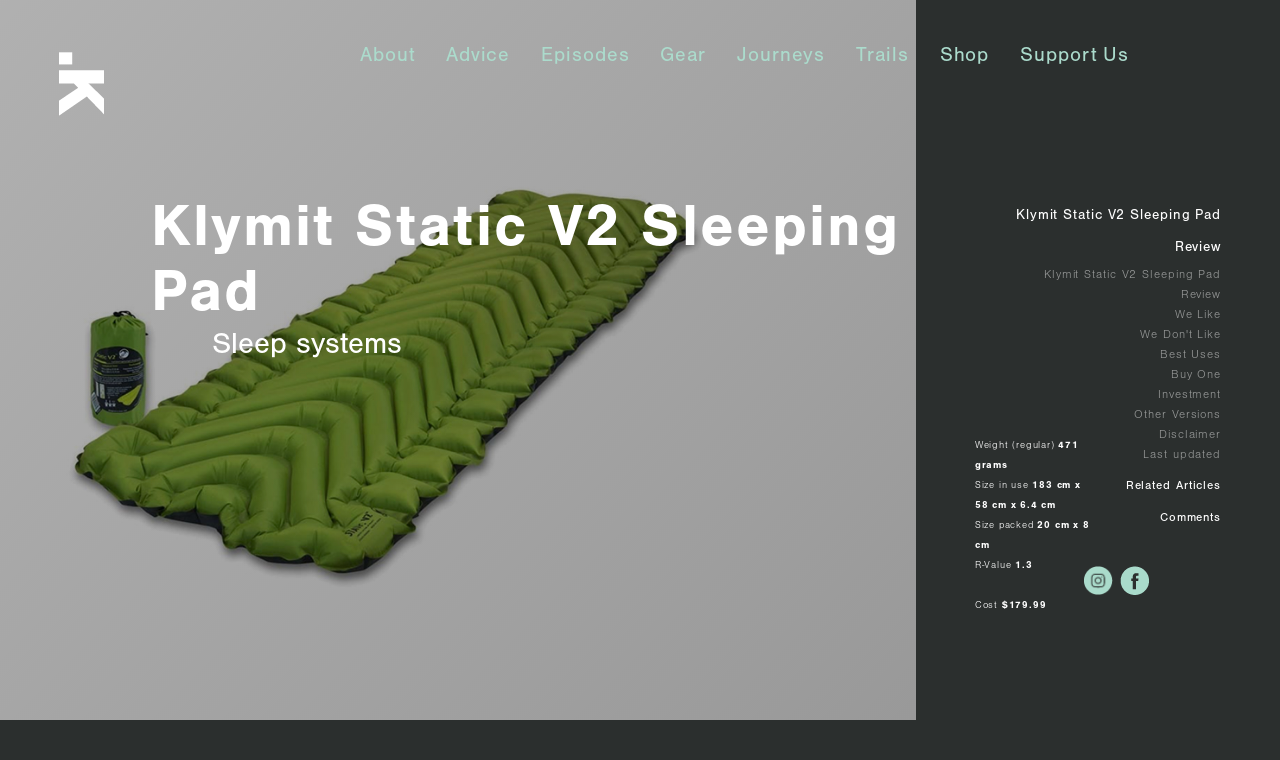

--- FILE ---
content_type: text/html; charset=UTF-8
request_url: https://australianhiker.com.au/gear/klymit-static-v2-sleeping-pad/
body_size: 16012
content:
<!DOCTYPE HTML>
<html class="no-js" lang="en">
	<head>
		<title>Australian Hiker | Klymit Static V2 Sleeping Pad</title>
		<meta charset="UTF-8" />
	  	<meta http-equiv="X-UA-Compatible" content="IE=edge,chrome=1">
		<meta name="viewport" content="width=device-width, initial-scale=1.0">
		<link rel="pingback" href="https://australianhiker.com.au/xmlrpc.php" />
		<link rel="shortcut icon" href="https://australianhiker.com.au/wp-content/themes/hiker/favicon.png"/>

        <link rel="stylesheet" type="text/css" href="/wp-content/themes/hiker/assets/css/screen.css"/>

        
        <!--<link rel="stylesheet" href="https://australianhiker.com.au/wp-content/themes/hiker/assets/css/sound-cloud/sc-player-standard.css" type="text/css">
        <link rel="stylesheet" href="https://australianhiker.com.au/wp-content/themes/hiker/assets/css/sound-cloud/sc-player.css" type="text/css">-->
        <script   src="https://code.jquery.com/jquery-1.12.4.min.js"   integrity="sha256-ZosEbRLbNQzLpnKIkEdrPv7lOy9C27hHQ+Xp8a4MxAQ="   crossorigin="anonymous"></script>

        <!-- js dependencies -->
        <link rel="stylesheet" type="text/css" href="//cdn.jsdelivr.net/jquery.slick/1.6.0/slick.css"/>

        <!-- fonts -->
        <script src="https://use.typekit.net/tua8ozf.js"></script>
        <script>try{Typekit.load({ async: true });}catch(e){}</script>
        <style>
          // safari hide sliders hack

          @media screen and (min-color-index:0) and(-webkit-min-device-pixel-ratio:0)
          { @media {
              form .slider {
                  display: none !important;
              }
          }}

          _::-webkit-:host:not(:root:root),
              form .slider {
                  display: none !important;
              }
          }
        </style>

        <style>

          
          .dataTables_wrapper{
            box-sizing: content-box;
            font-size: 14px;
            line-height: 24px;
            margin-top: 23.45px!important;
            margin-bottom: -7.45px!important;
            padding-bottom: 0;
            max-width: 64%;
            margin-left: auto!important;
            margin-right: auto!important;
          }

          @media screen and (max-width: 900px){
            .dataTables_wrapper{
              max-width: 36em;
              margin-left: calc(12.48485%)!important;
              margin-right: 5.01818%!important;
              color: #2B2F2E;
            }
          }

          @media screen and (max-width: 700px){
            .dataTables_wrapper{
              margin-left: 5.01818%!important;
              margin-right: 5.01818%!important;
            }
          }
          .dataTables_paginate{
            display: none;
          }
        </style>

           <meta property="og:image" content="https://australianhiker.com.au/wp-content/uploads/2024/07/Klymit-Static-V2-Sleeping-Pad-1200x630.jpg" />
		<meta name='robots' content='max-image-preview:large' />
	<style>img:is([sizes="auto" i], [sizes^="auto," i]) { contain-intrinsic-size: 3000px 1500px }</style>
	<link rel='dns-prefetch' href='//maps.googleapis.com' />
<link rel='dns-prefetch' href='//code.highcharts.com' />
<link rel="alternate" type="application/rss+xml" title="Australian Hiker &raquo; Klymit Static V2 Sleeping Pad Comments Feed" href="https://australianhiker.com.au/gear/klymit-static-v2-sleeping-pad/feed/" />
<script type="text/javascript">
/* <![CDATA[ */
window._wpemojiSettings = {"baseUrl":"https:\/\/s.w.org\/images\/core\/emoji\/16.0.1\/72x72\/","ext":".png","svgUrl":"https:\/\/s.w.org\/images\/core\/emoji\/16.0.1\/svg\/","svgExt":".svg","source":{"concatemoji":"https:\/\/australianhiker.com.au\/wp-includes\/js\/wp-emoji-release.min.js?ver=6.8.3"}};
/*! This file is auto-generated */
!function(s,n){var o,i,e;function c(e){try{var t={supportTests:e,timestamp:(new Date).valueOf()};sessionStorage.setItem(o,JSON.stringify(t))}catch(e){}}function p(e,t,n){e.clearRect(0,0,e.canvas.width,e.canvas.height),e.fillText(t,0,0);var t=new Uint32Array(e.getImageData(0,0,e.canvas.width,e.canvas.height).data),a=(e.clearRect(0,0,e.canvas.width,e.canvas.height),e.fillText(n,0,0),new Uint32Array(e.getImageData(0,0,e.canvas.width,e.canvas.height).data));return t.every(function(e,t){return e===a[t]})}function u(e,t){e.clearRect(0,0,e.canvas.width,e.canvas.height),e.fillText(t,0,0);for(var n=e.getImageData(16,16,1,1),a=0;a<n.data.length;a++)if(0!==n.data[a])return!1;return!0}function f(e,t,n,a){switch(t){case"flag":return n(e,"\ud83c\udff3\ufe0f\u200d\u26a7\ufe0f","\ud83c\udff3\ufe0f\u200b\u26a7\ufe0f")?!1:!n(e,"\ud83c\udde8\ud83c\uddf6","\ud83c\udde8\u200b\ud83c\uddf6")&&!n(e,"\ud83c\udff4\udb40\udc67\udb40\udc62\udb40\udc65\udb40\udc6e\udb40\udc67\udb40\udc7f","\ud83c\udff4\u200b\udb40\udc67\u200b\udb40\udc62\u200b\udb40\udc65\u200b\udb40\udc6e\u200b\udb40\udc67\u200b\udb40\udc7f");case"emoji":return!a(e,"\ud83e\udedf")}return!1}function g(e,t,n,a){var r="undefined"!=typeof WorkerGlobalScope&&self instanceof WorkerGlobalScope?new OffscreenCanvas(300,150):s.createElement("canvas"),o=r.getContext("2d",{willReadFrequently:!0}),i=(o.textBaseline="top",o.font="600 32px Arial",{});return e.forEach(function(e){i[e]=t(o,e,n,a)}),i}function t(e){var t=s.createElement("script");t.src=e,t.defer=!0,s.head.appendChild(t)}"undefined"!=typeof Promise&&(o="wpEmojiSettingsSupports",i=["flag","emoji"],n.supports={everything:!0,everythingExceptFlag:!0},e=new Promise(function(e){s.addEventListener("DOMContentLoaded",e,{once:!0})}),new Promise(function(t){var n=function(){try{var e=JSON.parse(sessionStorage.getItem(o));if("object"==typeof e&&"number"==typeof e.timestamp&&(new Date).valueOf()<e.timestamp+604800&&"object"==typeof e.supportTests)return e.supportTests}catch(e){}return null}();if(!n){if("undefined"!=typeof Worker&&"undefined"!=typeof OffscreenCanvas&&"undefined"!=typeof URL&&URL.createObjectURL&&"undefined"!=typeof Blob)try{var e="postMessage("+g.toString()+"("+[JSON.stringify(i),f.toString(),p.toString(),u.toString()].join(",")+"));",a=new Blob([e],{type:"text/javascript"}),r=new Worker(URL.createObjectURL(a),{name:"wpTestEmojiSupports"});return void(r.onmessage=function(e){c(n=e.data),r.terminate(),t(n)})}catch(e){}c(n=g(i,f,p,u))}t(n)}).then(function(e){for(var t in e)n.supports[t]=e[t],n.supports.everything=n.supports.everything&&n.supports[t],"flag"!==t&&(n.supports.everythingExceptFlag=n.supports.everythingExceptFlag&&n.supports[t]);n.supports.everythingExceptFlag=n.supports.everythingExceptFlag&&!n.supports.flag,n.DOMReady=!1,n.readyCallback=function(){n.DOMReady=!0}}).then(function(){return e}).then(function(){var e;n.supports.everything||(n.readyCallback(),(e=n.source||{}).concatemoji?t(e.concatemoji):e.wpemoji&&e.twemoji&&(t(e.twemoji),t(e.wpemoji)))}))}((window,document),window._wpemojiSettings);
/* ]]> */
</script>
<style type="text/css">
	.wpgpxmaps { clear:both; }
	#content .wpgpxmaps img,
	.entry-content .wpgpxmaps img,
	.wpgpxmaps img { max-width: none; width: none; padding:0; background:none; margin:0; border:none; }
	.wpgpxmaps .ngimages { display:none; }
	.wpgpxmaps .myngimages { border:1px solid #fff;position:absolute;cursor:pointer;margin:0;z-index:1; }
	.wpgpxmaps_summary .summarylabel { }
	.wpgpxmaps_summary .summaryvalue { font-weight: bold; }
	.wpgpxmaps .report { line-height:120%; }
	.wpgpxmaps .gmnoprint div:first-child { height: 20px; }	
	.wpgpxmaps .wpgpxmaps_osm_footer {
		position: absolute;
		left: 0;
		right: 0;
		bottom: 0;
		width: 100%;
		height: 25px;
		margin: 0;
		padding: 6px;
		z-index: 999;
		background: WHITE;
		font-size: 12px;
	}
</style>
<link rel='stylesheet' id='043b748316b8ef6a8a96b00b1ce8efa9-css' href='https://australianhiker.com.au/wp-content/uploads/wp-less/screen-54e2fdd20c.css' type='text/css' media='all' />
<style id='wp-emoji-styles-inline-css' type='text/css'>

	img.wp-smiley, img.emoji {
		display: inline !important;
		border: none !important;
		box-shadow: none !important;
		height: 1em !important;
		width: 1em !important;
		margin: 0 0.07em !important;
		vertical-align: -0.1em !important;
		background: none !important;
		padding: 0 !important;
	}
</style>
<link rel='stylesheet' id='wp-block-library-css' href='https://australianhiker.com.au/wp-includes/css/dist/block-library/style.min.css?ver=6.8.3' type='text/css' media='all' />
<style id='classic-theme-styles-inline-css' type='text/css'>
/*! This file is auto-generated */
.wp-block-button__link{color:#fff;background-color:#32373c;border-radius:9999px;box-shadow:none;text-decoration:none;padding:calc(.667em + 2px) calc(1.333em + 2px);font-size:1.125em}.wp-block-file__button{background:#32373c;color:#fff;text-decoration:none}
</style>
<style id='global-styles-inline-css' type='text/css'>
:root{--wp--preset--aspect-ratio--square: 1;--wp--preset--aspect-ratio--4-3: 4/3;--wp--preset--aspect-ratio--3-4: 3/4;--wp--preset--aspect-ratio--3-2: 3/2;--wp--preset--aspect-ratio--2-3: 2/3;--wp--preset--aspect-ratio--16-9: 16/9;--wp--preset--aspect-ratio--9-16: 9/16;--wp--preset--color--black: #000000;--wp--preset--color--cyan-bluish-gray: #abb8c3;--wp--preset--color--white: #ffffff;--wp--preset--color--pale-pink: #f78da7;--wp--preset--color--vivid-red: #cf2e2e;--wp--preset--color--luminous-vivid-orange: #ff6900;--wp--preset--color--luminous-vivid-amber: #fcb900;--wp--preset--color--light-green-cyan: #7bdcb5;--wp--preset--color--vivid-green-cyan: #00d084;--wp--preset--color--pale-cyan-blue: #8ed1fc;--wp--preset--color--vivid-cyan-blue: #0693e3;--wp--preset--color--vivid-purple: #9b51e0;--wp--preset--gradient--vivid-cyan-blue-to-vivid-purple: linear-gradient(135deg,rgba(6,147,227,1) 0%,rgb(155,81,224) 100%);--wp--preset--gradient--light-green-cyan-to-vivid-green-cyan: linear-gradient(135deg,rgb(122,220,180) 0%,rgb(0,208,130) 100%);--wp--preset--gradient--luminous-vivid-amber-to-luminous-vivid-orange: linear-gradient(135deg,rgba(252,185,0,1) 0%,rgba(255,105,0,1) 100%);--wp--preset--gradient--luminous-vivid-orange-to-vivid-red: linear-gradient(135deg,rgba(255,105,0,1) 0%,rgb(207,46,46) 100%);--wp--preset--gradient--very-light-gray-to-cyan-bluish-gray: linear-gradient(135deg,rgb(238,238,238) 0%,rgb(169,184,195) 100%);--wp--preset--gradient--cool-to-warm-spectrum: linear-gradient(135deg,rgb(74,234,220) 0%,rgb(151,120,209) 20%,rgb(207,42,186) 40%,rgb(238,44,130) 60%,rgb(251,105,98) 80%,rgb(254,248,76) 100%);--wp--preset--gradient--blush-light-purple: linear-gradient(135deg,rgb(255,206,236) 0%,rgb(152,150,240) 100%);--wp--preset--gradient--blush-bordeaux: linear-gradient(135deg,rgb(254,205,165) 0%,rgb(254,45,45) 50%,rgb(107,0,62) 100%);--wp--preset--gradient--luminous-dusk: linear-gradient(135deg,rgb(255,203,112) 0%,rgb(199,81,192) 50%,rgb(65,88,208) 100%);--wp--preset--gradient--pale-ocean: linear-gradient(135deg,rgb(255,245,203) 0%,rgb(182,227,212) 50%,rgb(51,167,181) 100%);--wp--preset--gradient--electric-grass: linear-gradient(135deg,rgb(202,248,128) 0%,rgb(113,206,126) 100%);--wp--preset--gradient--midnight: linear-gradient(135deg,rgb(2,3,129) 0%,rgb(40,116,252) 100%);--wp--preset--font-size--small: 13px;--wp--preset--font-size--medium: 20px;--wp--preset--font-size--large: 36px;--wp--preset--font-size--x-large: 42px;--wp--preset--spacing--20: 0.44rem;--wp--preset--spacing--30: 0.67rem;--wp--preset--spacing--40: 1rem;--wp--preset--spacing--50: 1.5rem;--wp--preset--spacing--60: 2.25rem;--wp--preset--spacing--70: 3.38rem;--wp--preset--spacing--80: 5.06rem;--wp--preset--shadow--natural: 6px 6px 9px rgba(0, 0, 0, 0.2);--wp--preset--shadow--deep: 12px 12px 50px rgba(0, 0, 0, 0.4);--wp--preset--shadow--sharp: 6px 6px 0px rgba(0, 0, 0, 0.2);--wp--preset--shadow--outlined: 6px 6px 0px -3px rgba(255, 255, 255, 1), 6px 6px rgba(0, 0, 0, 1);--wp--preset--shadow--crisp: 6px 6px 0px rgba(0, 0, 0, 1);}:where(.is-layout-flex){gap: 0.5em;}:where(.is-layout-grid){gap: 0.5em;}body .is-layout-flex{display: flex;}.is-layout-flex{flex-wrap: wrap;align-items: center;}.is-layout-flex > :is(*, div){margin: 0;}body .is-layout-grid{display: grid;}.is-layout-grid > :is(*, div){margin: 0;}:where(.wp-block-columns.is-layout-flex){gap: 2em;}:where(.wp-block-columns.is-layout-grid){gap: 2em;}:where(.wp-block-post-template.is-layout-flex){gap: 1.25em;}:where(.wp-block-post-template.is-layout-grid){gap: 1.25em;}.has-black-color{color: var(--wp--preset--color--black) !important;}.has-cyan-bluish-gray-color{color: var(--wp--preset--color--cyan-bluish-gray) !important;}.has-white-color{color: var(--wp--preset--color--white) !important;}.has-pale-pink-color{color: var(--wp--preset--color--pale-pink) !important;}.has-vivid-red-color{color: var(--wp--preset--color--vivid-red) !important;}.has-luminous-vivid-orange-color{color: var(--wp--preset--color--luminous-vivid-orange) !important;}.has-luminous-vivid-amber-color{color: var(--wp--preset--color--luminous-vivid-amber) !important;}.has-light-green-cyan-color{color: var(--wp--preset--color--light-green-cyan) !important;}.has-vivid-green-cyan-color{color: var(--wp--preset--color--vivid-green-cyan) !important;}.has-pale-cyan-blue-color{color: var(--wp--preset--color--pale-cyan-blue) !important;}.has-vivid-cyan-blue-color{color: var(--wp--preset--color--vivid-cyan-blue) !important;}.has-vivid-purple-color{color: var(--wp--preset--color--vivid-purple) !important;}.has-black-background-color{background-color: var(--wp--preset--color--black) !important;}.has-cyan-bluish-gray-background-color{background-color: var(--wp--preset--color--cyan-bluish-gray) !important;}.has-white-background-color{background-color: var(--wp--preset--color--white) !important;}.has-pale-pink-background-color{background-color: var(--wp--preset--color--pale-pink) !important;}.has-vivid-red-background-color{background-color: var(--wp--preset--color--vivid-red) !important;}.has-luminous-vivid-orange-background-color{background-color: var(--wp--preset--color--luminous-vivid-orange) !important;}.has-luminous-vivid-amber-background-color{background-color: var(--wp--preset--color--luminous-vivid-amber) !important;}.has-light-green-cyan-background-color{background-color: var(--wp--preset--color--light-green-cyan) !important;}.has-vivid-green-cyan-background-color{background-color: var(--wp--preset--color--vivid-green-cyan) !important;}.has-pale-cyan-blue-background-color{background-color: var(--wp--preset--color--pale-cyan-blue) !important;}.has-vivid-cyan-blue-background-color{background-color: var(--wp--preset--color--vivid-cyan-blue) !important;}.has-vivid-purple-background-color{background-color: var(--wp--preset--color--vivid-purple) !important;}.has-black-border-color{border-color: var(--wp--preset--color--black) !important;}.has-cyan-bluish-gray-border-color{border-color: var(--wp--preset--color--cyan-bluish-gray) !important;}.has-white-border-color{border-color: var(--wp--preset--color--white) !important;}.has-pale-pink-border-color{border-color: var(--wp--preset--color--pale-pink) !important;}.has-vivid-red-border-color{border-color: var(--wp--preset--color--vivid-red) !important;}.has-luminous-vivid-orange-border-color{border-color: var(--wp--preset--color--luminous-vivid-orange) !important;}.has-luminous-vivid-amber-border-color{border-color: var(--wp--preset--color--luminous-vivid-amber) !important;}.has-light-green-cyan-border-color{border-color: var(--wp--preset--color--light-green-cyan) !important;}.has-vivid-green-cyan-border-color{border-color: var(--wp--preset--color--vivid-green-cyan) !important;}.has-pale-cyan-blue-border-color{border-color: var(--wp--preset--color--pale-cyan-blue) !important;}.has-vivid-cyan-blue-border-color{border-color: var(--wp--preset--color--vivid-cyan-blue) !important;}.has-vivid-purple-border-color{border-color: var(--wp--preset--color--vivid-purple) !important;}.has-vivid-cyan-blue-to-vivid-purple-gradient-background{background: var(--wp--preset--gradient--vivid-cyan-blue-to-vivid-purple) !important;}.has-light-green-cyan-to-vivid-green-cyan-gradient-background{background: var(--wp--preset--gradient--light-green-cyan-to-vivid-green-cyan) !important;}.has-luminous-vivid-amber-to-luminous-vivid-orange-gradient-background{background: var(--wp--preset--gradient--luminous-vivid-amber-to-luminous-vivid-orange) !important;}.has-luminous-vivid-orange-to-vivid-red-gradient-background{background: var(--wp--preset--gradient--luminous-vivid-orange-to-vivid-red) !important;}.has-very-light-gray-to-cyan-bluish-gray-gradient-background{background: var(--wp--preset--gradient--very-light-gray-to-cyan-bluish-gray) !important;}.has-cool-to-warm-spectrum-gradient-background{background: var(--wp--preset--gradient--cool-to-warm-spectrum) !important;}.has-blush-light-purple-gradient-background{background: var(--wp--preset--gradient--blush-light-purple) !important;}.has-blush-bordeaux-gradient-background{background: var(--wp--preset--gradient--blush-bordeaux) !important;}.has-luminous-dusk-gradient-background{background: var(--wp--preset--gradient--luminous-dusk) !important;}.has-pale-ocean-gradient-background{background: var(--wp--preset--gradient--pale-ocean) !important;}.has-electric-grass-gradient-background{background: var(--wp--preset--gradient--electric-grass) !important;}.has-midnight-gradient-background{background: var(--wp--preset--gradient--midnight) !important;}.has-small-font-size{font-size: var(--wp--preset--font-size--small) !important;}.has-medium-font-size{font-size: var(--wp--preset--font-size--medium) !important;}.has-large-font-size{font-size: var(--wp--preset--font-size--large) !important;}.has-x-large-font-size{font-size: var(--wp--preset--font-size--x-large) !important;}
:where(.wp-block-post-template.is-layout-flex){gap: 1.25em;}:where(.wp-block-post-template.is-layout-grid){gap: 1.25em;}
:where(.wp-block-columns.is-layout-flex){gap: 2em;}:where(.wp-block-columns.is-layout-grid){gap: 2em;}
:root :where(.wp-block-pullquote){font-size: 1.5em;line-height: 1.6;}
</style>
<link rel='stylesheet' id='contact-form-7-css' href='https://australianhiker.com.au/wp-content/plugins/contact-form-7/includes/css/styles.css?ver=6.1.4' type='text/css' media='all' />
<link rel='stylesheet' id='mailerlite_forms.css-css' href='https://australianhiker.com.au/wp-content/plugins/official-mailerlite-sign-up-forms/assets/css/mailerlite_forms.css?ver=1.7.18' type='text/css' media='all' />
<link rel='stylesheet' id='tablepress-default-css' href='https://australianhiker.com.au/wp-content/tablepress-combined.min.css?ver=26' type='text/css' media='all' />
<script type="text/javascript" src="https://australianhiker.com.au/wp-includes/js/jquery/jquery.min.js?ver=3.7.1" id="jquery-core-js"></script>
<script type="text/javascript" src="https://australianhiker.com.au/wp-includes/js/jquery/jquery-migrate.min.js?ver=3.4.1" id="jquery-migrate-js"></script>
<script type="text/javascript" src="https://australianhiker.com.au/wp-includes/js/jquery/ui/core.min.js?ver=1.13.3" id="jquery-ui-core-js"></script>
<script type="text/javascript" src="https://australianhiker.com.au/wp-content/plugins/ed//assets/js/ed-sitekit.js?ver=1760389802" id="3ecb8feb6b965c95ef162314aba61f88-js"></script>
<script type="text/javascript" src="https://australianhiker.com.au/wp-content/themes/hiker/assets/js/widgets/links.js?ver=6.8.3" id="9637e15329641fa3aad1aca39626e2b6-js"></script>
<script type="text/javascript" src="https://australianhiker.com.au/wp-content/themes/hiker/assets/js/widgets/player.js?ver=6.8.3" id="a444e5fc43baa84c8f17ed14499d2d66-js"></script>
<script type="text/javascript" src="https://australianhiker.com.au/wp-content/themes/hiker/assets/js/widgets/sidemenu.js?ver=6.8.3" id="3178e64f016711f0629ed4c76e8bb08a-js"></script>
<script type="text/javascript" src="https://australianhiker.com.au/wp-content/themes/hiker/assets/js/widgets/slider.js?ver=6.8.3" id="b1622b9b33bec050f6c95913dc61b07c-js"></script>
<script type="text/javascript" src="//maps.googleapis.com/maps/api/js?key=AIzaSyAxfDCb_GS-2jAV5lisxqpZMjuX0sFRmGo" id="googlemaps-js"></script>
<script type="text/javascript" src="//code.highcharts.com/3.0.10/highcharts.js?ver=3.0.10" id="highcharts-js"></script>
<script type="text/javascript" src="https://australianhiker.com.au/wp-content/plugins/hiker-gpx-maps-plugin/WP-GPX-Maps.js?ver=1.3.5" id="WP-GPX-Maps-js"></script>
<link rel="https://api.w.org/" href="https://australianhiker.com.au/wp-json/" /><link rel="EditURI" type="application/rsd+xml" title="RSD" href="https://australianhiker.com.au/xmlrpc.php?rsd" />
<link rel="canonical" href="https://australianhiker.com.au/gear/klymit-static-v2-sleeping-pad/" />
<link rel='shortlink' href='https://australianhiker.com.au/?p=46660' />
<link rel="alternate" title="oEmbed (JSON)" type="application/json+oembed" href="https://australianhiker.com.au/wp-json/oembed/1.0/embed?url=https%3A%2F%2Faustralianhiker.com.au%2Fgear%2Fklymit-static-v2-sleeping-pad%2F" />
<link rel="alternate" title="oEmbed (XML)" type="text/xml+oembed" href="https://australianhiker.com.au/wp-json/oembed/1.0/embed?url=https%3A%2F%2Faustralianhiker.com.au%2Fgear%2Fklymit-static-v2-sleeping-pad%2F&#038;format=xml" />
        <!-- MailerLite Universal -->
        <script>
            (function(w,d,e,u,f,l,n){w[f]=w[f]||function(){(w[f].q=w[f].q||[])
                .push(arguments);},l=d.createElement(e),l.async=1,l.src=u,
                n=d.getElementsByTagName(e)[0],n.parentNode.insertBefore(l,n);})
            (window,document,'script','https://assets.mailerlite.com/js/universal.js','ml');
            ml('account', '206172');
            ml('enablePopups', true);
        </script>
        <!-- End MailerLite Universal -->
        <link rel="icon" href="https://australianhiker.com.au/wp-content/uploads/2020/11/cropped-ms-icon-310x310-1-1-32x32.png" sizes="32x32" />
<link rel="icon" href="https://australianhiker.com.au/wp-content/uploads/2020/11/cropped-ms-icon-310x310-1-1-192x192.png" sizes="192x192" />
<link rel="apple-touch-icon" href="https://australianhiker.com.au/wp-content/uploads/2020/11/cropped-ms-icon-310x310-1-1-180x180.png" />
<meta name="msapplication-TileImage" content="https://australianhiker.com.au/wp-content/uploads/2020/11/cropped-ms-icon-310x310-1-1-270x270.png" />
		<style type="text/css" id="wp-custom-css">
			@media only screen and (max-width: 767px) {
.mobile-menu nav .main-menu {
  padding-top: 40px;
  overflow-y: scroll;
  height: 470px;
  scrollbar-color: #BBBFC4 #FFF;
  scrollbar-width: thin;
}

.mobile-menu nav .main-menu::-webkit-scrollbar {
  width: 3px;
}

.mobile-menu nav .main-menu::-webkit-scrollbar-track {
  background: #fff;
}
 
.mobile-menu nav .main-menu::-webkit-scrollbar-thumb {
  background: #BBBFC4; 
}

.mobile-menu nav .main-menu .menu li {
  line-height: normal;
  font-size: 45px;
}

.mobile-menu nav .main-menu .menu li a {
  font-size: 32px;
}

#header {
  background-color: #2b2f2e;
}

#header a .logo {
  margin-top: 25px !important;
  padding: 0px 0px;
  margin-bottom: 25px;
}
}		</style>
		
<!-- Google Tag Manager -->
<script>(function(w,d,s,l,i){w[l]=w[l]||[];w[l].push({'gtm.start':
new Date().getTime(),event:'gtm.js'});var f=d.getElementsByTagName(s)[0],
j=d.createElement(s),dl=l!='dataLayer'?'&l='+l:'';j.async=true;j.src=
'https://www.googletagmanager.com/gtm.js?id='+i+dl;f.parentNode.insertBefore(j,f);
})(window,document,'script','dataLayer','GTM-PHZHVWP');</script>
	</head>
	<body class="wp-singular gear-template-default single single-gear postid-46660 wp-theme-hiker"><!-- Google Tag Manager (noscript) -->
<noscript><iframe src="https://www.googletagmanager.com/ns.html?id=GTM-PHZHVWP"
height="0" width="0" style="display:none;visibility:hidden"></iframe></noscript>
<!-- End Google Tag Manager (noscript) -->

<!-- End Google Tag Manager -->
		
			<script>
			  window.fbAsyncInit = function() {
				FB.init({
				  appId      : '1156214738459706',
				  xfbml      : true,
				  version    : 'v13.0'
				});
				FB.AppEvents.logPageView();
			  };

			  (function(d, s, id){
				 var js, fjs = d.getElementsByTagName(s)[0];
				 if (d.getElementById(id)) {return;}
				 js = d.createElement(s); js.id = id;
				 js.src = "https://connect.facebook.net/en_US/sdk.js";
				 fjs.parentNode.insertBefore(js, fjs);
			   }(document, 'script', 'facebook-jssdk'));
			</script>
		
      <div class="displaygrid">
        <div class="grid">
            <div class="col-1 col-sm-1 col-xs-1"></div>
            <div class="col-1 col-sm-1 col-xs-1"></div>
            <div class="col-1 col-sm-1 col-xs-1"></div>
            <div class="col-1 col-sm-1 col-xs-1"></div>
            <div class="col-1 col-sm-1 col-xs-1"></div>
            <div class="col-1 col-sm-1 col-xs-1"></div>
            <div class="col-1 col-sm-1 col-xs-1"></div>
            <div class="col-1 col-sm-1 col-xs-1"></div>
            <div class="col-1 col-sm-1 col-xs-1"></div>
            <div class="col-1 col-sm-1 col-xs-1"></div>
            <div class="col-1 col-sm-1 col-xs-1"></div>
            <div class="col-1 col-sm-1 col-xs-1"></div>
        </div>
      </div>

        <div class="mobile-menu" id="mobile-menu">
          <div class="contours">
            <div class="contour"></div>
            <div class="contour"></div>
            <div class="contour"></div>
            <div class="contour"></div>
            <div class="contour"></div>
            <div class="contour"></div>
            <div class="contour"></div>
            <div class="contour"></div>
            <div class="contour"></div>
            <div class="contour"></div>
            <div class="contour"></div>
          </div>

          <div class="fixed-grid menu-text">
            <div>
              <div class="col-8 col-sm-12 col-xs-12"><a href="#close"><div class="menu-button close"></div></a></div>
              <div class="col-1 col-sm-0 col-xs-0"><span class="abs-bottom">_</span></div>
              <div class="col-1 col-sm-0 col-xs-0"></div>
              <div class="col-5 col-sm-10 col-xs-10">
                <nav>
                  <div class="main-menu">
                    <div class="menu-menu-1-container"><ul id="menu-menu-1" class="menu"><li id="menu-item-26" class="menu-item menu-item-type-post_type menu-item-object-page menu-item-26"><a href="https://australianhiker.com.au/about/">About</a></li>
<li id="menu-item-21" class="menu-item menu-item-type-post_type menu-item-object-page menu-item-21"><a href="https://australianhiker.com.au/advice/">Advice</a></li>
<li id="menu-item-22" class="menu-item menu-item-type-post_type menu-item-object-page menu-item-22"><a href="https://australianhiker.com.au/episodes/">Episodes</a></li>
<li id="menu-item-23" class="menu-item menu-item-type-post_type menu-item-object-page menu-item-23"><a href="https://australianhiker.com.au/gear/">Gear</a></li>
<li id="menu-item-17126" class="menu-item menu-item-type-post_type menu-item-object-page menu-item-17126"><a href="https://australianhiker.com.au/journeys/">Journeys</a></li>
<li id="menu-item-25" class="menu-item menu-item-type-post_type menu-item-object-page menu-item-25"><a href="https://australianhiker.com.au/trails/">Trails</a></li>
<li id="menu-item-6642" class="menu-item menu-item-type-post_type menu-item-object-page menu-item-6642"><a href="https://australianhiker.com.au/shop/">Shop</a></li>
<li id="menu-item-24382" class="menu-item menu-item-type-custom menu-item-object-custom menu-item-24382"><a href="https://ko-fi.com/australianhiker">Support Us</a></li>
</ul></div><span class="abs-bottom">_</span>
                  </div>
                </nav>
              </div>
            </div>
          </div>
        </div>

		<div id="site-wrapper" >

        <header id="header" class="">

				<div class="grid">

                    <div class="col-1 col-sm-2 col-xs-6">
                        <a href="/" title="Go back to the homepage">
                          <div class="logo">
                            <h1>Australian Hiker</h1>
                          </div>
                        </a>
                    </div>

                    <div class="col-7 col-sm-10 hidden-tablet">
                      <div class="nav">
                          <nav>
                              <div class="main-menu">
                                  <div class="menu-menu-1-container"><ul id="menu-menu-2" class="menu"><li class="menu-item menu-item-type-post_type menu-item-object-page menu-item-26"><a href="https://australianhiker.com.au/about/">About</a></li>
<li class="menu-item menu-item-type-post_type menu-item-object-page menu-item-21"><a href="https://australianhiker.com.au/advice/">Advice</a></li>
<li class="menu-item menu-item-type-post_type menu-item-object-page menu-item-22"><a href="https://australianhiker.com.au/episodes/">Episodes</a></li>
<li class="menu-item menu-item-type-post_type menu-item-object-page menu-item-23"><a href="https://australianhiker.com.au/gear/">Gear</a></li>
<li class="menu-item menu-item-type-post_type menu-item-object-page menu-item-17126"><a href="https://australianhiker.com.au/journeys/">Journeys</a></li>
<li class="menu-item menu-item-type-post_type menu-item-object-page menu-item-25"><a href="https://australianhiker.com.au/trails/">Trails</a></li>
<li class="menu-item menu-item-type-post_type menu-item-object-page menu-item-6642"><a href="https://australianhiker.com.au/shop/">Shop</a></li>
<li class="menu-item menu-item-type-custom menu-item-object-custom menu-item-24382"><a href="https://ko-fi.com/australianhiker">Support Us</a></li>
</ul></div>                              </div>
                          </nav>
                      </div>
                    </div>
                    <div class="mobile-menu-button col-sm-10 col-xs-6">
                      <a href="#mobile-menu">
                        <div class="menu-button "></div>
                      </a>
                    </div>
				</div>

			</header>

			<div id="site-inner">
				<style type="text/css">

#mailerlite-form_1 input {
    display: block;
    width: 45%;
    padding: 8px 0;
    text-indent: 2%;
}
  input.mailerlite-subscribe-submit{
    clear: both !important;
    background-color: #aaa !important;
    border: 0 none !important ;
    border-radius: 4px !important ;
    transition: all 0.23s ease-in-out 0s;
    color: #FFFFFF !important;
    cursor: pointer !important;
    display: inline-block !important;
    font-size: 15px !important;
    font-weight: normal !important ;
    height: 32px !important;
    line-height: 32px !important;
    margin: 0 5px 10px 0 !important;
    padding: 0 22px !important;
    text-align: center !important;
    text-decoration: none !important;
    vertical-align: top !important;
    white-space: nowrap !important;
    width: auto !important;
    float: unset !important; 
}

.mailerlite-subscribe-button-container {
    text-align: left !important;
    margin-top: 25px;
}
.mailerlite-form-response {
    font-size: 20px;
    text-align: left;
}
.mailerlite-form-title {
    font-size: 30px;
}
.mailerlite-form-description {
    font-size: 13px;
    float: right;
    width: 70%;
    color: red;
    margin-bottom: 0px !important;
}
.error {
    font-size: 12px;
}
</style>

<div class="fixed-grid map-buttons">
  <div>
    <div class="col-8 col-sm-12 col-xs-12">
      <a>
        <div class="map-button close">
          <span style="font-size: 2.4em; line-height: .86em">&#215;</span>
          <span style="vertical-align: top">Close Map </span>
        </div>
      </a>
    </div>
  </div>
</div>


<div class="block two-tone ">
  <div class="grid">
        <div class="col-6 content">

      <div class="special-info hidden-large testing">
          <div class="info data">
  <ul>

<li>Weight (regular) <span>471 grams</span></li><li>Size in use <span>183 cm x 58 cm x 6.4 cm</span></li><li>Size packed <span>20 cm x 8 cm</span></li><li>R-Value <span>1.3</span></li>  </ul>
  <ul>
  <li>&nbsp;</li>
  <li>Cost <span>$179.99</span></li>
  </ul>

</div>
                </div>

      <div class="fullimg"
           style="background-image:
                  linear-gradient(135deg, rgba(0,0,0,0.30), rgba(0,0,0,0.40)),                  url(https://australianhiker.com.au/wp-content/uploads/2024/07/Klymit-Static-V2-Sleeping-Pad.jpg)"></div>

      <div class="page-title">
        <h2>Klymit Static V2 Sleeping Pad</h2>
        <h3>Sleep systems</h3>
      </div>

 
              <h3 id="rating">Rating</h3>

                  
          <div class="block">

            <table width="500px">
              <tr>
                <td><strong>Rating:</strong></td>
                <td><strong>8.4 / 10</strong></td>
              </tr>
                              <tr>
                  <td width="30%">Value for Money</td>
                  <td>1.7 / 2</td>
                </tr>
                              <tr>
                  <td width="30%">Weight</td>
                  <td>1.6 / 2</td>
                </tr>
                              <tr>
                  <td width="30%">Comfort</td>
                  <td>1.8 / 2</td>
                </tr>
                              <tr>
                  <td width="30%">Durability</td>
                  <td>1.8 / 2</td>
                </tr>
                              <tr>
                  <td width="30%">Warmth</td>
                  <td>1.5 / 2</td>
                </tr>
                          </table>
          </div>
       


      

      <h3 id="klymit-static-v2-sleeping-pad-review">Klymit Static V2 Sleeping Pad Review</h3><p>I&#8217;ve had the Klymit Sleeping Pad range on my &#8216;to test’ list for a number of years as they are certainly one of the mainstream brands on the market. Over the past month I had the opportunity to test out a number of the more commonly available models and in all honesty I wish I had tested them earlier because they have a number of feature that I really appreciate. First cab of the rank in the testing process was the Klymit Static V2 Sleeping Pad which is a newer updated version of the original pad.</p>
<p>Appearance wise this brand is very recognisable having a very unique air baffle system which is &#8216;V&#8217; shaped down the middle with separate side rails. Sometime you can be forgiven for thinking that this appearance is more gimmicky just to differentiate it from its competitors but after testing I discovered this was not the case.  The design of the baffle system matches the contours your body and as someone who moves throughout the night sleeping on both sides and my back, I always felt very supported by this mat.</p>
<p>A criticism of a number of air filled pads on the market is that they have &#8216;soft edges&#8217; and you can feel like you&#8217;re about to fall off the mat but not in this case. The separate side rail baffles prevent you from leaving the mat unless you are planning to. Something else I found with the Klymit pads was the way the &#8216;V&#8217; shaped central baffle finished at the bottom of the pad &#8211; if I hooked the end of my feet in the gap between the baffle when I was sleeping on my side I felt &#8216;locked in place. This is now a habit I have developed with this brand of pad.</p>
<p>Size wise this sleeping pad is 183 cm x 58 cm x 6.4 cm (72 x 23 x 2.5 Inches). The pad is commonly sold in Australia in a light green colour but you may also find the grey version. Apart from the colour the fabric is very robust with the bottom of the pad is 75 Denier material and the top a lighter 30 Denier which is still pretty good so I can see this pad lasting well as an inflatable option.</p>
<p>As someone who &#8216;flips&#8217; rather than turns over when sleeping, even with my 100+kg plus frame at no stage did I bottom out when turning. For a comfortable sleeping pad this packs down to a very small compact mat which means that it won&#8217;t take up much space in your pack or your car if space is at a premium. One drawback that larger bulkier air filled mats have is that sometimes you can almost pass out from the amount of breaths you need to inflate them but not in this case. Klymit quote around 10-15 breaths which was what it worked out for us. Speaking of inflation, the versions that I’ve tested have the newer two-part flat inflation valve which means you don&#8217;t lose air between breaths and that allows you to take breaks when inflating. Opening the second part dumps the air relatively quickly. This newer inflation valve system is very streamlined and doesn&#8217;t impact the user like some of the bulkier valve systems on the markets do.</p>
<p>This particular pad, which isn&#8217;t insulated is designed for warm weather having an <a href="https://australianhiker.com.au/advice/what-the-is-r-value/" target="_blank" rel="noopener">R-Value</a> of 1.3 which is really only going to be suitable in warmer parts of Australia or into warmer months. When testing the Kylmit range of pads I had would occasionally shift between the range during the night for few minutes and with a 6 degree night time temperature I found this pad really didn&#8217;t cut it whereas the other models we tested with higher <a href="https://australianhiker.com.au/advice/what-the-is-r-value/" target="_blank" rel="noopener">R-Values</a> were much more suited and kept us toasty warm. Another issue that some sleeping pads can have is that they can be noisy however this mat is reasonably quiet so no complaints on that front.</p>
<p>Price wise the Klymit Static V2 Sleeping Pad is one of the cheaper models in the range selling of AUD $179.99 RRP although it is not unusual to find this pad at a cheaper price. Given that its designed for those warmer outdoor adventures it is great value.</p>
<p>So what&#8217;s the verdict? In my case as someone who spends many days throughout the year in a tent, even in the middle of winter, this isn&#8217;t going to do me as a standalone sleeping pad as I prefer an <a href="https://australianhiker.com.au/advice/what-the-is-r-value/" target="_blank" rel="noopener">R-Value</a> of over 4.0 to keep me warm on those really cold nights. Having said that and because of the comfort and packed down size, this one will definitely become part of my sleep system in the hotter months when staying warm isn&#8217;t a factor.</p>
<h3 id="we-like">We Like</h3><ul>
<li>A good option for those warmer nights</li>
<li>Very, very comfortable even for side sleepers with a 6.4 cm thickness &#8211; you have to really try to bottom out</li>
<li>Relatively easy to inflate (10-15 breaths). You won&#8217;t feel like you&#8217;re about to pass out</li>
<li>Very compact when packed so it won&#8217;t take up much room in your car or pack</li>
<li>Good size. As a 185cm 100+ kg male I didn&#8217;t feel like this pad was too small</li>
<li>The V shaped baffle system and side rales keep you fully supported along the entire length of your body and you never feel like you are going to fall off the mat even when you are sleeping on the edge</li>
<li>Very durable pad bottom (75 D polyester fabric) to help minimise any chance of holes on rough ground</li>
</ul>
<h3 id="we-don't-like">We Don't Like</h3><ul>
<li>NOT for cold weather hikes, this pad is aimed at the warmer climates and warmer months of the year</li>
</ul>
<img src="https://australianhiker.com.au/wp-content/uploads/2024/07/Klymit-Static-V2-Sleeping-Pad-1024x768.jpg"><p><strong><em>Klymit Static V2 Sleeping Pad</em></strong></p>
<h3 id="best-uses">Best Uses</h3><ul>
<li>For hikes in the warmer months of the year or in hotter climates</li>
</ul>
<h3 id="buy-one">Buy One</h3><p>You can purchase the <strong><em>Klymit Static V2 Sleeping Pad</em></strong> online from <a href="https://www.amazon.com.au/Klymit-Static-Inflatable-Sleeping-2-5-inch/dp/B07YP8VXZ3/ref=sr_1_2?crid=13KKFO8GDM7VR&amp;dib=eyJ2IjoiMSJ9.[base64].na50jLY1f1G-7ZpVt_o-s3opCQ17fxOsHzq5VimFqK8&amp;dib_tag=se&amp;keywords=klymit+sleeping+pads&amp;qid=1720304578&amp;s=automotive&amp;sprefix=klymit+sleeping+pad%2Cautomotive%2C479&amp;sr=1-2-catcorr" target="_blank" rel="noopener">Amazon Australia</a> or from <a href="https://t.cfjump.com/47903/t/12917?Url=https%3a%2f%2fwww.wildearth.com.au%2fbuy%2fklymit-static-v2-sleeping-pad-green%2fBK06S2GR03C" target="_blank" rel="noopener">Wild Earth</a></p>
<p>Disclosure:  We may earn a small commission, at no additional expense to you, if you click through and make a purchase. Please note that our affiliations do not influence, in any way, the independence of our reviews. If we don’t like a product, you’ll hear about it from us!</p>
<h3 id="investment">Investment</h3><p>AUD $179.99 RRP (often on sale)</p>
<h3 id="other-versions">Other Versions</h3><p>Klymit makes large range of sleeping pads to suit campers, hikers, or both including single and double pads and also one aimed at hammock campers</p>
<p>&nbsp;</p>
<img src="https://australianhiker.com.au/wp-content/uploads/2024/07/Klymit-Static-V2-Sleeping-Pad-in-storage-sack.jpg"><p><strong><em>Klymit Static V2 Sleeping Pad </em></strong>in storage sack</p>
<img src="https://australianhiker.com.au/wp-content/uploads/2024/07/Image-showing-size-comparisons-of-some-Klymit-Sleeping-Pads-1024x645.jpg"><p>Image showing size comparisons of some Klymit Sleeping Pads. From the left of the image:</p>
<ul>
<li>Klymit Static V2 Sleeping Pad</li>
<li><a href="https://australianhiker.com.au/gear/klymit-insulated-v-ultralite-sl-sleeping-pad/" target="_blank" rel="noopener">Klymit Insulated V Ultralite Sleeping Pad</a></li>
<li><a href="https://australianhiker.com.au/gear/klymit-insulated-static-v-lite-sleeping-pad/" target="_blank" rel="noopener">Klymit Static V lite Sleeping Pad</a></li>
<li>1 litre water bottle</li>
</ul>
<img src="https://australianhiker.com.au/wp-content/uploads/2024/07/Image-showing-key-features-of-the-Klymit-Static-V2.jpg"><p>Image showing key features of the <strong><em>Klymit Static V2 Sleeping Pad</em></strong></p>
<img src="https://australianhiker.com.au/wp-content/uploads/2024/07/Klymit-Static-V2-Sleeping-Pad-showing-V-baffles-an-rail-edge.jpg"><p><em>Klymit Static V2 Sleeping Pad </em>showing V baffles and rail edge</p>
<img src="https://australianhiker.com.au/wp-content/uploads/2024/07/Klymit-Static-V2-Sleeping-Pad-showing-inflation-valve-1024x851.jpg"><p><strong><em>Klymit Static V2 Sleeping Pad </em></strong>showing inflation valve closed</p>
<img src="https://australianhiker.com.au/wp-content/uploads/2024/07/Klymit-Static-V2-Sleeping-Pad-showing-quick-deflation-part-of-valve-1024x685.jpg"><p><strong><em>Klymit Static V2 Sleeping Pad</em></strong> showing quick deflation part of valve</p>
<h3 id="disclaimer">Disclaimer</h3><p>This review was done with product provided by the Australian distributor of Klymit</p>
<h3 id="last-updated">Last updated</h3><p>18 October 2025</p>
  <p class="share">
    <br>
    <b>Shares</b>







  </p>

     <!--  <p>
       ddddddd1113335558901msgn1234567
      </p> -->
 



 
            <h3 id="related-articles">Related articles </h3>
      
      <div class="related">
 <a href="https://australianhiker.com.au/gear/klymit-insulated-static-v-lite-sleeping-pad/"><div class="tile">
<div class="spacer" style="background-image:
                linear-gradient(180deg, rgba(0,0,0,0.00),rgba(0,0,0,0.14)), url(https://australianhiker.com.au/wp-content/uploads/2024/07/Klymit-Insulated-Static-V-Lite-Sleeping-Pad.png); background-size: cover; background-position: center;">
</div>
<div class="info">
<h2>Klymit Insulated Static V Lite Sleeping Pad</h2>
<div class="more">
</div>
</div>
</div></a>

 
       <a href="https://australianhiker.com.au/gear/klymit-insulated-v-ultralite-sl-sleeping-pad/"><div class="tile">
<div class="spacer" style="background-image:
                linear-gradient(180deg, rgba(0,0,0,0.00),rgba(0,0,0,0.14)), url(https://australianhiker.com.au/wp-content/uploads/2024/07/Klymit-Insulated-V-Ultralite-SL-Sleeping-Pad.png); background-size: cover; background-position: center;">
</div>
<div class="info">
<h2>Klymit Insulated V Ultralite SL Sleeping Pad</h2>
<div class="more">
</div>
</div>
</div></a>

 
            </div>
 

      
   <!--   <h2 style="margin-left: 0; font-size: 30px;">Australian Hiker Newsletter</h2>
     <div class="indicates-required" style="text-align: right;font-size: 11px;margin-right: 4%;"><span class="asterisk">*</span> indicates required</div>  -->

      
            <div id="mailerlite-form_1" data-temp-id="69790193215aa">
                <div class="mailerlite-form">
                    <form action="" method="post" novalidate>
                                                    <div class="mailerlite-form-title"><h3>Australian Hiker Newsletter</h3></div>
                                                <div class="mailerlite-form-description"><p><span class="asterisk">* All</span> fields are required</p>
</div>
                        <div class="mailerlite-form-inputs">
                                                                                            <div class="mailerlite-form-field">
                                    <label for="mailerlite-1-field-email">Email</label>
                                    <input id="mailerlite-1-field-email"
                                           type="email" required="required"                                            name="form_fields[email]"
                                           placeholder="Email"/>
                                </div>
                                                                                            <div class="mailerlite-form-field">
                                    <label for="mailerlite-1-field-country">Country</label>
                                    <input id="mailerlite-1-field-country"
                                           type="text"                                            name="form_fields[country]"
                                           placeholder="Country"/>
                                </div>
                                                                                            <div class="mailerlite-form-field">
                                    <label for="mailerlite-1-field-email_client">Email client</label>
                                    <input id="mailerlite-1-field-email_client"
                                           type="text"                                            name="form_fields[email_client]"
                                           placeholder="Email client"/>
                                </div>
                                                                                            <div class="mailerlite-form-field">
                                    <label for="mailerlite-1-field-first_name">First Name</label>
                                    <input id="mailerlite-1-field-first_name"
                                           type="text"                                            name="form_fields[first_name]"
                                           placeholder="First Name"/>
                                </div>
                                                                                            <div class="mailerlite-form-field">
                                    <label for="mailerlite-1-field-last_name">Last name</label>
                                    <input id="mailerlite-1-field-last_name"
                                           type="text"                                            name="form_fields[last_name]"
                                           placeholder="Last name"/>
                                </div>
                                                        <div class="mailerlite-form-loader">Please Wait.</div>
                            <div class="mailerlite-subscribe-button-container">
                                <button class="mailerlite-subscribe-submit" type="submit">
                                    Subscribe                                </button>
                            </div>
                            <input type="hidden" name="form_id" value="1"/>
                            <input type="hidden" name="action" value="mailerlite_subscribe_form"/>
                            <input type="hidden" name="ml_nonce" value="e86751bb1c"/>
                        </div>
                        <div class="mailerlite-form-response">
                                                            <h4><p>Thank you for sign up!</p>
</h4>
                                                    </div>
                    </form>
                </div>
            </div>
        <script type="text/javascript" src='https://australianhiker.com.au/wp-content/plugins/official-mailerlite-sign-up-forms/assets/js/localization/validation-messages.js'></script>
         <script type="text/javascript"> var selectedLanguage = ""; var validationMessages = messages["en"]; if(selectedLanguage) { validationMessages = messages[selectedLanguage]; } window.addEventListener("load", function () { var form_container = document.querySelector(`#mailerlite-form_1[data-temp-id="69790193215aa"] form`); let submitButton = form_container.querySelector('.mailerlite-subscribe-submit'); submitButton.disabled = true; fetch('https://australianhiker.com.au/wp-admin/admin-ajax.php', { method: 'POST', headers:{ 'Content-Type': 'application/x-www-form-urlencoded', }, body: new URLSearchParams({ "action" : "ml_create_nonce", "ml_nonce" : form_container.querySelector("input[name='ml_nonce']").value }) }) .then((response) => response.json()) .then((json) => { if(json.success) { form_container.querySelector("input[name='ml_nonce']").value = json.data.ml_nonce; submitButton.disabled = false; } }) .catch((error) => { console.error('Error:', error); }); form_container.addEventListener('submit', (e) => { e.preventDefault(); let data = new URLSearchParams(new FormData(form_container)).toString(); let validationError = false; document.querySelectorAll('.mailerlite-form-error').forEach(el => el.remove()); Array.from(form_container.elements).forEach((input) => { if(input.type !== 'hidden') { if(input.required) { if(input.value == '') { validationError = true; let error = document.createElement("span"); error.className = 'mailerlite-form-error'; error.textContent = validationMessages.required; input.after(error); return false; } } if((input.type == "email") && (!validateEmail(input.value))) { validationError = true; let error = document.createElement("span"); error.className = 'mailerlite-form-error'; error.textContent = validationMessages.email; input.after(error); return false; } } }); if(validationError) { return false; } fade.out(form_container.querySelector('.mailerlite-subscribe-button-container'), () => { fade.in(form_container.querySelector('.mailerlite-form-loader')); }); fetch('https://australianhiker.com.au/wp-admin/admin-ajax.php', { method: 'POST', headers:{ 'Content-Type': 'application/x-www-form-urlencoded', }, body: data }) .then((response) => { fade.out(form_container.querySelector('.mailerlite-form-inputs'), () => { fade.in(form_container.querySelector('.mailerlite-form-response')); }); }) .catch((error) => { console.error('Error:', error); }); }); }, false); var fade = { out: function(el, fn = false) { var fadeOutEffect = setInterval(function () { if (!el.style.opacity) { el.style.opacity = 1; } if (el.style.opacity > 0) { el.style.opacity -= 0.1; } else { el.style.display = 'none'; clearInterval(fadeOutEffect); } }, 50); if( typeof (fn) == 'function') { fn(); } }, in: function(el) { var fadeInEffect = setInterval(function () { if (!el.style.opacity) { el.style.opacity = 0; } if (el.style.opacity < 1) { el.style.opacity = Number(el.style.opacity) + 0.1; } else { el.style.display = 'block'; clearInterval(fadeInEffect); } }, 50); } }; function validateEmail(email){ if(email.match( /^(([^<>()[\]\\.,;:\s@\"]+(\.[^<>()[\]\\.,;:\s@\"]+)*)|(\".+\"))@((\[[0-9]{1,3}\.[0-9]{1,3}\.[0-9]{1,3}\.[0-9]{1,3}\])|(([a-zA-Z\-0-9]+\.)+[a-zA-Z]{2,}))$/ )) { return true; } return false; } </script>  
      <h3 id="comments" class="8" testing="testing1"> 
      </h3>
		<div style="padding-bottom: 15px; width: 75%">

      <script type="text/javascript">
        jQuery( document ).ready(function() {
        jQuery('#comment').attr('maxlength' , '400'); 

        jQuery('#comment').attr('placeholder','Maximum 400 characters limit'); 


        jQuery("#comment").keyup(function(){ 

          var input =  jQuery("#comment").val();
        
          var StrippedString = input.replace(/(<([^>]+)>)/ig,"");
          //var StrippedString = input.replace(/(<([^>]+)>)/ig,"").trim(' ');
          jQuery("#comment").val(StrippedString); 

         this.value = this.value.replace(/(https?:\/\/)?([\da-z\.-]+)\.([a-z\.]{2,6})([\/\w \.-]*)*\/?/mg, '');
       }); 


        jQuery( "#comment" ).blur(function() {
          var input =  jQuery("#comment").val();
          var StrippedString = input.replace(/(<([^>]+)>)/ig,"");
          jQuery("#comment").val(StrippedString); 
          this.value = this.value.replace(/(https?:\/\/)?([\da-z\.-]+)\.([a-z\.]{2,6})([\/\w \.-]*)*\/?/mg, '');
        });

      });
        
      </script>
      <style type="text/css">

.text_add {
    color: #000 !important;
    font-size: 16px;
}

        .comment-form label {
           font-size: 14px;
         }

         ol.commentlist p {
    font-size: 14px !important;
}

em.comment-awaiting-moderation {
    font-size: 14px;
}
img.avatar {
    width: auto;
    height: auto;
    margin-top: 0px;
}
.commentlist {
  padding-left: 0px;
}

.commentlist .comment .comment-body .comment-author.vcard {
  width: 32px;
  float: left;
}

.commentlist .comment .comment-body .comment-author.vcard img {
  width: 100%;
  height: auto;
}

.commentlist .comment .comment-body .comment-meta.commentmetadata {
  width: 50%;
  float: left;
}

.commentlist .comment .comment-body .comment-meta.commentmetadata a {
  color: #000;
  font-size: 14px;
  font-weight: 400;
  margin-top: 5px;
  display: block;
  padding-left: 15px;
}

.commentlist .comment .comment-body p {
  width: 100%;
  float: left;
  margin-top: 0px;
  margin-bottom: 0px;
  color: #000;
  font-size: 14px;
  font-weight: 400;
}

.commentlist .comment .comment-body .reply {
  width: 100%;
  display: none;
}

.commentlist .comment .comment-body .reply .comment-reply-link {
  color: #000;
  font-size: 14px;
  font-weight: 400;
}

.comment-respond .comment-reply-title {
  color: #000;
  font-size: 14px;
  font-weight: 400;
}

.comment-respond .comment-reply-title a {
  font-size: 14px;
  font-weight: 400;
}

.comment-respond .comment-form p {
  color: #000;
  font-size: 14px;
  font-weight: 400;
}

.comment-respond .comment-form p label {
  width: 100%;
  display: block;
  color: #000;
  font-size: 14px;
  font-weight: 400;
}

.comment-respond .comment-form p textarea {
  width: 80%;
  padding: 10px 10px;
  outline: none;
  box-shadow: none;
  color: #000;
  font-size: 14px;
  font-weight: 400;
}

.comment-respond .comment-form p input[type="text"] {
  width: 80%;
  padding: 10px 10px;
  outline: none;
  box-shadow: none;
  color: #000;
  font-size: 14px;
  font-weight: 400;
}

.comment-respond .comment-form p.form-submit #submit {
  clear: both;
  background-color: #aaa;
  border: 0 none;
  border-radius: 4px;
  transition: all 0.23s ease-in-out 0s;
  color: #FFFFFF;
  cursor: pointer;
  display: inline-block;
  font-size: 15px;
  font-weight: normal;
  height: 32px;
  line-height: 32px;
  margin: 0 5px 10px 0;
  padding: 0 22px;
  text-align: center;
  text-decoration: none;
  vertical-align: top;
  white-space: nowrap;
  width: auto;
}

.comment-respond .comment-form p.form-submit #submit:hover {
  background-color: #777;
  color: #FFFFFF;
} 

.commentlist li.comment {
  border-bottom: 1px solid #858585;
  padding-top: 15px;
  padding-bottom: 15px;
}

.commentlist .comment .comment-body .reply .comment-reply-link {
  clear: both;
  background-color: #aaa;
  border: 0 none;
  border-radius: 4px;
  transition: all 0.23s ease-in-out 0s;
  color: #FFFFFF;
  cursor: pointer;
  display: inline-block;
  font-size: 15px;
  font-weight: normal;
  height: 32px;
  line-height: 32px;
  margin: 0 5px 10px 0;
  padding: 0 22px;
  text-align: center;
  text-decoration: none;
  vertical-align: top;
  white-space: nowrap;
  width: auto;
}

.commentlist .comment .comment-body .reply .comment-reply-link:hover {
  background-color: #777;
  color: #FFFFFF;
}
.commentlist li.comment .comment-body {
  width: 100%;
  display: inline-block;
}

      </style>

      <!-- <h3 class="text_add">All comments will be moderated prior to publishing</h3> -->
		  	 
		</div>

      
    </div>

</div>
<div class="fixed-grid" style="top:0; pointer-events: none;">
  <div>
    <div class="col-6"></div>
    <div class="col-2" data-widget="sidemenu">
            <div class="sidebar hidden-tablet" style="pointer-events: auto;">
              <ul class="small right">
                Klymit Static V2 Sleeping Pad                              </ul>
              <ul class="small right">
                Review
                <li><a href="#klymit-static-v2-sleeping-pad-review">Klymit Static V2 Sleeping Pad Review</a></li><li><a href="#we-like">We Like</a></li><li><a href="#we-don't-like">We Don't Like</a></li><li><a href="#best-uses">Best Uses</a></li><li><a href="#buy-one">Buy One</a></li><li><a href="#investment">Investment</a></li><li><a href="#other-versions">Other Versions</a></li><li><a href="#disclaimer">Disclaimer</a></li><li><a href="#last-updated">Last updated</a></li>              </ul>
              <ul class="small right">
                <a href="#related-articles">Related Articles</a>
              </ul>
              <ul class="small right">
                <a href="#comments">Comments</a>
              </ul>

              
              <div class="info data">
  <ul>

<li>Weight (regular) <span>471 grams</span></li><li>Size in use <span>183 cm x 58 cm x 6.4 cm</span></li><li>Size packed <span>20 cm x 8 cm</span></li><li>R-Value <span>1.3</span></li>  </ul>
  <ul>
  <li>&nbsp;</li>
  <li>Cost <span>$179.99</span></li>
  </ul>

</div>
                            <div class="share-links fixed-grid">
  <div>
    <div class="col-6"></div>
    <div class="col-2">
      <a class="social share in" href="https://www.instagram.com/australianhiker/" target="blank">Instagram</a>
      <a class="social share fb" href="https://www.facebook.com/AustralianHiker/" target="blank">Facebook</a>
      <a class="social share tw1" href="https://twitter.com/aussiehiker" target="blank">Twitter</a>
<!-- 	  <a class="social share pin" href="https://www.pinterest.com.au/australianhiker/">Pinterest</a> -->
	  <a class="social share thred" href="https://www.threads.com/@australianhiker?igshid=NTc4MTIwNjQ2YQ==" target="blank">Threads</a>
      
    </div>
  </div>
</div>

              <div class="next-prev fixed-grid">
                  <div>
                      <div class="col-6"></div>
                                            <div class="col-1">
                          <div class="post link current">
                              Previous <a href="https://australianhiker.com.au/gear/radix-nutrition-breakfast-%e2%88%92-original-400-v9-0/">gear article</a>
                          </div>
                          <div class="post link next">
                              Next <a href="https://australianhiker.com.au/gear/klymit-insulated-static-v-lite-sleeping-pad/">gear article</a>
                          </div>
                      </div>
                  </div>
              </div>
            </div>
      </div>
  </div>
</div>
 

<script>
            $('.map-button.close').click(function (e) {
              $('body').removeClass('showing-map');
            });
</script>
			</div>

			<!--<div id="site-footer">
				<div class="wrapper">
					<div class="row">
						<div class="col-6">
							&copy; Copyright 2015.
						</div>
					</div>
				</div>
			</div>-->

		</div>

        <script>
          /*$('body').keydown(function(e) {
            if(e.which == 71)
              $(this).toggleClass('show-grid');
          });*/
        </script>

		<script type="speculationrules">
{"prefetch":[{"source":"document","where":{"and":[{"href_matches":"\/*"},{"not":{"href_matches":["\/wp-*.php","\/wp-admin\/*","\/wp-content\/uploads\/*","\/wp-content\/*","\/wp-content\/plugins\/*","\/wp-content\/themes\/hiker\/*","\/*\\?(.+)"]}},{"not":{"selector_matches":"a[rel~=\"nofollow\"]"}},{"not":{"selector_matches":".no-prefetch, .no-prefetch a"}}]},"eagerness":"conservative"}]}
</script>
			<pagestate data-state="{&quot;template&quot;:&quot;single&quot;,&quot;type&quot;:&quot;gear&quot;,&quot;slug&quot;:&quot;klymit-static-v2-sleeping-pad&quot;}"></pagestate>
			<script type="text/javascript" src="https://australianhiker.com.au/wp-includes/js/dist/hooks.min.js?ver=4d63a3d491d11ffd8ac6" id="wp-hooks-js"></script>
<script type="text/javascript" src="https://australianhiker.com.au/wp-includes/js/dist/i18n.min.js?ver=5e580eb46a90c2b997e6" id="wp-i18n-js"></script>
<script type="text/javascript" id="wp-i18n-js-after">
/* <![CDATA[ */
wp.i18n.setLocaleData( { 'text direction\u0004ltr': [ 'ltr' ] } );
/* ]]> */
</script>
<script type="text/javascript" src="https://australianhiker.com.au/wp-content/plugins/contact-form-7/includes/swv/js/index.js?ver=6.1.4" id="swv-js"></script>
<script type="text/javascript" id="contact-form-7-js-before">
/* <![CDATA[ */
var wpcf7 = {
    "api": {
        "root": "https:\/\/australianhiker.com.au\/wp-json\/",
        "namespace": "contact-form-7\/v1"
    },
    "cached": 1
};
/* ]]> */
</script>
<script type="text/javascript" src="https://australianhiker.com.au/wp-content/plugins/contact-form-7/includes/js/index.js?ver=6.1.4" id="contact-form-7-js"></script>
	<script>(function(){function c(){var b=a.contentDocument||a.contentWindow.document;if(b){var d=b.createElement('script');d.innerHTML="window.__CF$cv$params={r:'9c4a41674d172e5c',t:'MTc2OTUzNzkzOS4wMDAwMDA='};var a=document.createElement('script');a.nonce='';a.src='/cdn-cgi/challenge-platform/scripts/jsd/main.js';document.getElementsByTagName('head')[0].appendChild(a);";b.getElementsByTagName('head')[0].appendChild(d)}}if(document.body){var a=document.createElement('iframe');a.height=1;a.width=1;a.style.position='absolute';a.style.top=0;a.style.left=0;a.style.border='none';a.style.visibility='hidden';document.body.appendChild(a);if('loading'!==document.readyState)c();else if(window.addEventListener)document.addEventListener('DOMContentLoaded',c);else{var e=document.onreadystatechange||function(){};document.onreadystatechange=function(b){e(b);'loading'!==document.readyState&&(document.onreadystatechange=e,c())}}}})();</script></body>
</html>


--- FILE ---
content_type: text/css
request_url: https://australianhiker.com.au/wp-content/themes/hiker/assets/css/screen.css
body_size: 8972
content:
.info_content { color: #2B2F2D; }

.show-grid .displaygrid {
  height: 100%;
  width: 100%;
  position: fixed;
  z-index: 100000;
  pointer-events: none; }
  .show-grid .displaygrid .grid, .show-grid .displaygrid div.sc-player, .show-grid .displaygrid .single .waveform-cont > div, .single .show-grid .displaygrid .waveform-cont > div, .show-grid .displaygrid #map, .show-grid .displaygrid .fixed-grid > div {
    border-left: 1px dashed #f0f;
    border-right: 1px dashed #f0f; }
  .show-grid .displaygrid [class*=col-] {
    height: 1000px;
    border-right: 1px dashed rgba(0, 0, 0, 0.4);
    border-left: 1px dashed rgba(0, 0, 0, 0.1); }

body:not(.show-grid) .displaygrid {
  display: none; }

.displaygrid {
  position: fixed;
  width: 100%;
  pointer-events: none; }
  .displaygrid .grid .col-1, .displaygrid div.sc-player .col-1, .displaygrid .single .waveform-cont > div .col-1, .single .displaygrid .waveform-cont > div .col-1, .displaygrid #map .col-1, .displaygrid .fixed-grid > div .col-1 {
    height: 100vh;
    border-left: 1px solid cyan;
    border-right: 1px solid cyan; }

@media screen and (min-width: 900px) and (max-width: 3000px) {
  .grid, div.sc-player, .single .waveform-cont > div, #map, .fixed-grid > div {
    max-width: 1380px;
    width: 100%;
    box-sizing: border-box;
    display: block;
    font-size: 0;
    margin: 0 auto; }
    .grid:after, div.sc-player:after, .single .waveform-cont > div:after, #map:after, .fixed-grid > div:after {
      clear: both;
      display: block;
      content: ' ';
      height: 0;
      visibility: hidden; }
    .grid .col-0, div.sc-player .col-0, .single .waveform-cont > div .col-0, #map .col-0, .fixed-grid > div .col-0 {
      width: calc(0% - 4.6%);
      margin-left: 4.6%;
      box-sizing: border-box;
      display: inline-block;
      vertical-align: top;
      box-sizing: border-box;
      display: none; }
    .grid .col-1, div.sc-player .col-1, .single .waveform-cont > div .col-1, #map .col-1, .fixed-grid > div .col-1 {
      width: calc(12.5% - 5.175%);
      margin-left: 4.6%;
      box-sizing: border-box;
      display: inline-block;
      vertical-align: top;
      box-sizing: border-box; }
    .grid .col-2, div.sc-player .col-2, .single .waveform-cont > div .col-2, #map .col-2, .fixed-grid > div .col-2 {
      width: calc(25% - 5.75%);
      margin-left: 4.6%;
      box-sizing: border-box;
      display: inline-block;
      vertical-align: top;
      box-sizing: border-box; }
    .grid .col-3, div.sc-player .col-3, .single .waveform-cont > div .col-3, #map .col-3, .fixed-grid > div .col-3 {
      width: calc(37.5% - 6.325%);
      margin-left: 4.6%;
      box-sizing: border-box;
      display: inline-block;
      vertical-align: top;
      box-sizing: border-box; }
    .grid .col-4, div.sc-player .col-4, .single .waveform-cont > div .col-4, #map .col-4, .fixed-grid > div .col-4 {
      width: calc(50% - 6.9%);
      margin-left: 4.6%;
      box-sizing: border-box;
      display: inline-block;
      vertical-align: top;
      box-sizing: border-box; }
    .grid .col-5, div.sc-player .col-5, .single .waveform-cont > div .col-5, #map .col-5, .fixed-grid > div .col-5 {
      width: calc(62.5% - 7.475%);
      margin-left: 4.6%;
      box-sizing: border-box;
      display: inline-block;
      vertical-align: top;
      box-sizing: border-box; }
    .grid .col-6, div.sc-player .col-6, .single .waveform-cont > div .col-6, #map .col-6, .fixed-grid > div .col-6, div.sc-player .sc-info, #map div.sc-player .sc-info, div.sc-player #map .sc-info, .single .waveform-cont > div > div, #map .single .waveform-cont > div > div, .single #map .waveform-cont > div > div, .grid #map > div, div.sc-player #map > div, .single .waveform-cont > div #map > div, #map > div, .fixed-grid > div #map > div, .grid .facility .info-modal div.explanation, .facility .info-modal .grid div.explanation, div.sc-player .facility .info-modal div.explanation, .facility .info-modal div.sc-player div.explanation, .single .waveform-cont > div .facility .info-modal div.explanation, .facility .info-modal .single .waveform-cont > div div.explanation, #map .facility .info-modal div.explanation, .facility .info-modal #map div.explanation, .fixed-grid > div .facility .info-modal div.explanation, .facility .info-modal .fixed-grid > div div.explanation {
      width: calc(75% - 8.05%);
      margin-left: 4.6%;
      box-sizing: border-box;
      display: inline-block;
      vertical-align: top;
      box-sizing: border-box; }
    .grid .col-7, div.sc-player .col-7, .single .waveform-cont > div .col-7, #map .col-7, .fixed-grid > div .col-7 {
      width: calc(87.5% - 8.625%);
      margin-left: 4.6%;
      box-sizing: border-box;
      display: inline-block;
      vertical-align: top;
      box-sizing: border-box; }
    .grid .col-8, div.sc-player .col-8, .single .waveform-cont > div .col-8, #map .col-8, .fixed-grid > div .col-8, .grid .home .slick-slide .waveform-cont > div > div, .home .slick-slide .grid .waveform-cont > div > div, div.sc-player .home .slick-slide .waveform-cont > div > div, .home .slick-slide div.sc-player .waveform-cont > div > div, .single .home .slick-slide .waveform-cont > div > div, .home .slick-slide .single .waveform-cont > div > div, #map .home .slick-slide .waveform-cont > div > div, .home .slick-slide #map .waveform-cont > div > div, .home .slick-slide .waveform-cont.fixed-grid > div > div {
      width: calc(100% - 9.2%);
      margin-left: 4.6%;
      box-sizing: border-box;
      display: inline-block;
      vertical-align: top;
      box-sizing: border-box; } }
@media screen and (min-width: 600px) and (max-width: 900px) {
  .grid, div.sc-player, .single .waveform-cont > div, #map, .fixed-grid > div {
    max-width: 100%;
    width: 100%;
    box-sizing: border-box;
    display: block;
    font-size: 0;
    margin: 0 auto; }
    .grid:after, div.sc-player:after, .single .waveform-cont > div:after, #map:after, .fixed-grid > div:after {
      clear: both;
      display: block;
      content: ' ';
      height: 0;
      visibility: hidden; }
    .grid .col-sm-0, div.sc-player .col-sm-0, .single .waveform-cont > div .col-sm-0, #map .col-sm-0, .fixed-grid > div .col-sm-0 {
      width: calc(0% - 4.6%);
      margin-left: 4.6%;
      box-sizing: border-box;
      display: inline-block;
      vertical-align: top;
      box-sizing: border-box;
      display: none; }
    .grid .col-sm-1, div.sc-player .col-sm-1, .single .waveform-cont > div .col-sm-1, #map .col-sm-1, .fixed-grid > div .col-sm-1 {
      width: calc(8.33333% - 4.98333%);
      margin-left: 4.6%;
      box-sizing: border-box;
      display: inline-block;
      vertical-align: top;
      box-sizing: border-box; }
    .grid .col-sm-2, div.sc-player .col-sm-2, .single .waveform-cont > div .col-sm-2, #map .col-sm-2, .fixed-grid > div .col-sm-2 {
      width: calc(16.66667% - 5.36667%);
      margin-left: 4.6%;
      box-sizing: border-box;
      display: inline-block;
      vertical-align: top;
      box-sizing: border-box; }
    .grid .col-sm-3, div.sc-player .col-sm-3, .single .waveform-cont > div .col-sm-3, #map .col-sm-3, .fixed-grid > div .col-sm-3 {
      width: calc(25% - 5.75%);
      margin-left: 4.6%;
      box-sizing: border-box;
      display: inline-block;
      vertical-align: top;
      box-sizing: border-box; }
    .grid .col-sm-4, div.sc-player .col-sm-4, .single .waveform-cont > div .col-sm-4, #map .col-sm-4, .fixed-grid > div .col-sm-4 {
      width: calc(33.33333% - 6.13333%);
      margin-left: 4.6%;
      box-sizing: border-box;
      display: inline-block;
      vertical-align: top;
      box-sizing: border-box; }
    .grid .col-sm-5, div.sc-player .col-sm-5, .single .waveform-cont > div .col-sm-5, #map .col-sm-5, .fixed-grid > div .col-sm-5 {
      width: calc(41.66667% - 6.51667%);
      margin-left: 4.6%;
      box-sizing: border-box;
      display: inline-block;
      vertical-align: top;
      box-sizing: border-box; }
    .grid .col-sm-6, div.sc-player .col-sm-6, .single .waveform-cont > div .col-sm-6, #map .col-sm-6, .fixed-grid > div .col-sm-6 {
      width: calc(50% - 6.9%);
      margin-left: 4.6%;
      box-sizing: border-box;
      display: inline-block;
      vertical-align: top;
      box-sizing: border-box; }
    .grid .col-sm-7, div.sc-player .col-sm-7, .single .waveform-cont > div .col-sm-7, #map .col-sm-7, .fixed-grid > div .col-sm-7 {
      width: calc(58.33333% - 7.28333%);
      margin-left: 4.6%;
      box-sizing: border-box;
      display: inline-block;
      vertical-align: top;
      box-sizing: border-box; }
    .grid .col-sm-8, div.sc-player .col-sm-8, .single .waveform-cont > div .col-sm-8, #map .col-sm-8, .fixed-grid > div .col-sm-8 {
      width: calc(66.66667% - 7.66667%);
      margin-left: 4.6%;
      box-sizing: border-box;
      display: inline-block;
      vertical-align: top;
      box-sizing: border-box; }
    .grid .col-sm-9, div.sc-player .col-sm-9, .single .waveform-cont > div .col-sm-9, #map .col-sm-9, .fixed-grid > div .col-sm-9 {
      width: calc(75% - 8.05%);
      margin-left: 4.6%;
      box-sizing: border-box;
      display: inline-block;
      vertical-align: top;
      box-sizing: border-box; }
    .grid .col-sm-10, div.sc-player .col-sm-10, .single .waveform-cont > div .col-sm-10, #map .col-sm-10, .fixed-grid > div .col-sm-10 {
      width: calc(83.33333% - 8.43333%);
      margin-left: 4.6%;
      box-sizing: border-box;
      display: inline-block;
      vertical-align: top;
      box-sizing: border-box; }
    .grid .col-sm-11, div.sc-player .col-sm-11, .single .waveform-cont > div .col-sm-11, #map .col-sm-11, .fixed-grid > div .col-sm-11 {
      width: calc(91.66667% - 8.81667%);
      margin-left: 4.6%;
      box-sizing: border-box;
      display: inline-block;
      vertical-align: top;
      box-sizing: border-box; }
    .grid .col-sm-12, div.sc-player .col-sm-12, .single .waveform-cont > div .col-sm-12, #map .col-sm-12, .fixed-grid > div .col-sm-12 {
      width: calc(100% - 9.2%);
      margin-left: 4.6%;
      box-sizing: border-box;
      display: inline-block;
      vertical-align: top;
      box-sizing: border-box; } }
@media screen and (min-width: 0px) and (max-width: 600px) {
  .grid, div.sc-player, .single .waveform-cont > div, #map, .fixed-grid > div {
    max-width: 100%;
    width: 100%;
    box-sizing: border-box;
    display: block;
    font-size: 0;
    margin: 0 auto; }
    .grid:after, div.sc-player:after, .single .waveform-cont > div:after, #map:after, .fixed-grid > div:after {
      clear: both;
      display: block;
      content: ' ';
      height: 0;
      visibility: hidden; }
    .grid .col-xs-0, div.sc-player .col-xs-0, .single .waveform-cont > div .col-xs-0, #map .col-xs-0, .fixed-grid > div .col-xs-0 {
      width: calc(0% - 4.6%);
      margin-left: 4.6%;
      box-sizing: border-box;
      display: inline-block;
      vertical-align: top;
      box-sizing: border-box;
      display: none; }
    .grid .col-xs-1, div.sc-player .col-xs-1, .single .waveform-cont > div .col-xs-1, #map .col-xs-1, .fixed-grid > div .col-xs-1 {
      width: calc(8.33333% - 4.98333%);
      margin-left: 4.6%;
      box-sizing: border-box;
      display: inline-block;
      vertical-align: top;
      box-sizing: border-box; }
    .grid .col-xs-2, div.sc-player .col-xs-2, .single .waveform-cont > div .col-xs-2, #map .col-xs-2, .fixed-grid > div .col-xs-2 {
      width: calc(16.66667% - 5.36667%);
      margin-left: 4.6%;
      box-sizing: border-box;
      display: inline-block;
      vertical-align: top;
      box-sizing: border-box; }
    .grid .col-xs-3, div.sc-player .col-xs-3, .single .waveform-cont > div .col-xs-3, #map .col-xs-3, .fixed-grid > div .col-xs-3 {
      width: calc(25% - 5.75%);
      margin-left: 4.6%;
      box-sizing: border-box;
      display: inline-block;
      vertical-align: top;
      box-sizing: border-box; }
    .grid .col-xs-4, div.sc-player .col-xs-4, .single .waveform-cont > div .col-xs-4, #map .col-xs-4, .fixed-grid > div .col-xs-4 {
      width: calc(33.33333% - 6.13333%);
      margin-left: 4.6%;
      box-sizing: border-box;
      display: inline-block;
      vertical-align: top;
      box-sizing: border-box; }
    .grid .col-xs-5, div.sc-player .col-xs-5, .single .waveform-cont > div .col-xs-5, #map .col-xs-5, .fixed-grid > div .col-xs-5 {
      width: calc(41.66667% - 6.51667%);
      margin-left: 4.6%;
      box-sizing: border-box;
      display: inline-block;
      vertical-align: top;
      box-sizing: border-box; }
    .grid .col-xs-6, div.sc-player .col-xs-6, .single .waveform-cont > div .col-xs-6, #map .col-xs-6, .fixed-grid > div .col-xs-6 {
      width: calc(50% - 6.9%);
      margin-left: 4.6%;
      box-sizing: border-box;
      display: inline-block;
      vertical-align: top;
      box-sizing: border-box; }
    .grid .col-xs-7, div.sc-player .col-xs-7, .single .waveform-cont > div .col-xs-7, #map .col-xs-7, .fixed-grid > div .col-xs-7 {
      width: calc(58.33333% - 7.28333%);
      margin-left: 4.6%;
      box-sizing: border-box;
      display: inline-block;
      vertical-align: top;
      box-sizing: border-box; }
    .grid .col-xs-8, div.sc-player .col-xs-8, .single .waveform-cont > div .col-xs-8, #map .col-xs-8, .fixed-grid > div .col-xs-8 {
      width: calc(66.66667% - 7.66667%);
      margin-left: 4.6%;
      box-sizing: border-box;
      display: inline-block;
      vertical-align: top;
      box-sizing: border-box; }
    .grid .col-xs-9, div.sc-player .col-xs-9, .single .waveform-cont > div .col-xs-9, #map .col-xs-9, .fixed-grid > div .col-xs-9 {
      width: calc(75% - 8.05%);
      margin-left: 4.6%;
      box-sizing: border-box;
      display: inline-block;
      vertical-align: top;
      box-sizing: border-box; }
    .grid .col-xs-10, div.sc-player .col-xs-10, .single .waveform-cont > div .col-xs-10, #map .col-xs-10, .fixed-grid > div .col-xs-10 {
      width: calc(83.33333% - 8.43333%);
      margin-left: 4.6%;
      box-sizing: border-box;
      display: inline-block;
      vertical-align: top;
      box-sizing: border-box; }
    .grid .col-xs-11, div.sc-player .col-xs-11, .single .waveform-cont > div .col-xs-11, #map .col-xs-11, .fixed-grid > div .col-xs-11 {
      width: calc(91.66667% - 8.81667%);
      margin-left: 4.6%;
      box-sizing: border-box;
      display: inline-block;
      vertical-align: top;
      box-sizing: border-box; }
    .grid .col-xs-12, div.sc-player .col-xs-12, .single .waveform-cont > div .col-xs-12, #map .col-xs-12, .fixed-grid > div .col-xs-12 {
      width: calc(100% - 9.2%);
      margin-left: 4.6%;
      box-sizing: border-box;
      display: inline-block;
      vertical-align: top;
      box-sizing: border-box; } }
/* Type */
/* colors */
body {
  font-size: 100%;
  line-height: 1.5625em;
  margin: 0px;
  background: #2B2F2E;
  font-family: "nimbus-sans", sans-serif;
  -webkit-font-smoothing: antialiased; }

.home #header .logo {
  width: 100%;
  height: 364px;
  margin-top: -4px;
  background-image: url(../images/vert-logo.svg); }

.dark-titles .logo {
  filter: brightness(20%); }

#header {
  position: fixed;
  width: 100%;
  z-index: 2;
  z-index: 201; }
  #header .logo {
    margin-top: 52px;
    width: 64px;
    height: 64px;
    background-image: url(../images/k-logo.svg);
    background-size: contain;
    background-repeat: no-repeat; }
    #header .logo h1 {
      font-size: 0; }
  #header .nav {
    margin-right: 6.05363%;
    margin-right: calc(9.09689%); }
  #header .main-menu ul {
    margin: 20px 0px;
    padding: 0px;
    list-style: none;
    box-sizing: content-box;
    font-size: 20px;
    line-height: 65px;
    margin-top: 26px;
    margin-bottom: -26px;
    padding-bottom: 0;
    font-weight: 500;
    text-align: right; }
    #header .main-menu ul li {
      display: inline-block;
      padding-left: 25px; }
    #header .main-menu ul li a {
      color: #abdbcc;
      text-decoration: none;
      letter-spacing: .9px; }
    #header .main-menu ul li.current-menu-item a {
      color: white; }

.fullscreen.slider .item {
  width: 100vw;
  height: 100vh; }

.tile {
  position: relative;
  margin-bottom: 50px; }
  .tile .spacer {
    position: relative;
    padding-bottom: 113%; }
  .tile .info {
    position: absolute;
    bottom: 0;
    padding-left: 20px;
    padding-bottom: 20px; }
    .tile .info h2 {
      box-sizing: content-box;
      font-size: 14px;
      line-height: 20px;
      margin-top: 5.45px;
      margin-bottom: -5.45px;
      padding-bottom: 0;
      font-weight: 400;
      max-width: none;
      letter-spacing: 1px; }
    .tile .info .more {
      color: white;
      box-sizing: content-box;
      font-size: 10px;
      line-height: 13px;
      margin-top: 10.25px;
      margin-bottom: -3.25px;
      padding-bottom: 0; }

.page .content {
  padding-bottom: 120px; }

.content > p, .content > ul, .content > ol, .content > h1, .content > h2, .content > h3, .content > .block {
  max-width: 64%;
  margin-left: auto;
  margin-right: auto;
  color: #2B2F2E; }
.content > h3 {
  box-sizing: content-box;
  font-size: 24px;
  line-height: 24px;
  margin-top: 60.2px;
  margin-bottom: -4.2px;
  padding-bottom: 0;
  letter-spacing: 1.0px; }
.content > ol,
.content > ul,
.content > p,
.content > .block {
  box-sizing: content-box;
  font-size: 14px;
  line-height: 24px;
  margin-top: 23.45px;
  margin-bottom: -7.45px;
  padding-bottom: 0; }
.content a {
  color: white;
  color: #089468; }
  .content a:not(:hover) {
    text-decoration: none; }
.content img {
  display: block;
  margin-top: 60px;
  width: calc(82.14424%); }
.content .related {
  margin-top: 36px; }
  .content .related a:last-of-type .tile {
    margin-right: 0; }

@media screen and (max-width: 460px) {
  .content .related {
    margin-left: 22px;
    margin-right: 22px; } }
@media screen and (max-width: 900px) {
  .content {
    overflow: hidden; }
    .content > p, .content > ul, .content > h1, .content > h2, .content > h3, .content > .block {
      max-width: 36em;
      margin-left: 5.01818%;
      margin-left: calc(12.48485%);
      margin-right: 5.01818%;
      color: #2B2F2E; } }
@media screen and (max-width: 700px) {
  .content > p, .content > ul, .content > h1, .content > h2, .content > h3, .content > .block {
    max-width: 36em;
    margin-left: 5.01818%;
    margin-right: 5.01818%;
    color: #2B2F2E; } }
.two-tone.dark .content,
.two-tone.dark .content:before {
  background-color: #2B2F2E; }

.two-tone .content {
  min-height: 100vh;
  background-color: #bfbfbf;
  position: relative; }
  .two-tone .content:before {
    position: absolute;
    left: -100vw;
    right: 100%;
    top: 0;
    bottom: 0;
    background-color: #bfbfbf;
    content: ' '; }

.block .content {
  padding-top: 190px; }

h2 {
  box-sizing: content-box;
  font-size: 40px;
  line-height: 50px;
  margin-top: 12px;
  margin-bottom: -12px;
  padding-bottom: 0;
  font-family: "nimbus-sans", sans-serif;
  font-weight: bold;
  color: white; }

.sidebar {
  margin-top: 190px;
  float: left;
  width: 100%;
  color: white;
  list-style: none; }
  .sidebar h3 {
    box-sizing: content-box;
    font-size: 25px;
    line-height: 27px;
    margin-top: -1.625px;
    margin-bottom: -5.375px;
    padding-bottom: 0; }
  .sidebar .facilities {
    font-size: 12px;
    color: white; }
    .sidebar .facilities .facility {
      margin-bottom: 14px;
      opacity: .5; }
      .sidebar .facilities .facility:hover, .sidebar .facilities .facility.on {
        opacity: 1; }
    .sidebar .facilities .icon {
      width: 25px;
      height: 25px;
      background-size: contain;
      display: inline-block;
      vertical-align: middle;
      margin-right: 10px; }
    .sidebar .facilities .name {
      display: inline-block;
      vertical-align: middle;
      font-size: 10px;
      letter-spacing: 0.8px; }

.tile .spacer {
  background-size: contain;
  background-repeat: no-repeat;
  position: relative;
  transition: filter .4s; }
.tile:hover .spacer {
  filter: brightness(120%) saturate(120%); }

div.sc-player {
  position: fixed;
  z-index: 1;
  bottom: 0;
  pointer-events: none; }
  div.sc-player .sc-controls {
    height: 80px;
    pointer-events: auto; }
  div.sc-player .sc-controls .sc-play {
    font-size: 0;
    height: 75px;
    width: 40px;
    background-position: center left;
    display: inline-block;
    background-repeat: no-repeat;
    background-image: url(../images/icon-play.png);
    float: left; }
  div.sc-player .sc-time-indicators {
    float: left; }
  div.sc-player.playing .sc-controls .sc-play {
    background-image: url(../images/icon-pause.png); }
  div.sc-player .sc-time-indicators > .sc-position {
    box-sizing: content-box;
    font-size: 28.25px;
    line-height: 30px;
    margin-top: 23.81875px;
    margin-bottom: -5.81875px;
    padding-bottom: 0;
    vertical-align: bottom;
    display: inline-block;
    color: #fff;
    opacity: .75;
    font-weight: 400; }
  div.sc-player .sc-volume-slider {
    height: 30px; }
  div.sc-player .sc-artwork-list,
  div.sc-player .sc-trackslist {
    display: none; }
  div.sc-player .sc-info {
    height: 30px;
    display: inline-block; }
  div.sc-player .sc-scrubber {
    margin-left: 5px;
    display: inline-block;
    /* .sc-time-span , */ }
    div.sc-player .sc-scrubber .sc-volume-slider {
      display: none; }
  div.sc-player .sc-controls {
    margin-left: 4.7%;
    display: inline-block; }
  div.sc-player .sc-waveform-container {
    opacity: 0;
    height: 1px;
    pointer-events: none; }
  div.sc-player .sc-trackslist,
  div.sc-player .sc-artwork-list {
    display: none; }

.home .slick-slide {
  background-size: cover;
  position: relative; }
  .home .slick-slide h2 {
    color: #abdbcc;
    box-sizing: content-box;
    font-size: 60px;
    line-height: 60px;
    margin-top: 250.5px;
    margin-bottom: -10.5px;
    padding-bottom: 0;
    letter-spacing: 1px;
    max-width: 10em;
    margin-top: calc(50vh - 160px); }
  .home .slick-slide h3 {
    color: white;
    box-sizing: content-box;
    font-size: 30px;
    line-height: 32px;
    margin-top: 38.25px;
    margin-bottom: -6.25px;
    padding-bottom: 0;
    font-weight: 400;
    max-width: 10em; }
  .home .slick-slide .waveform-cont {
    position: absolute;
    bottom: 130px;
    left: 50%;
    transform: translate(-50%, 0);
    width: 100vh; }
    .home .slick-slide .waveform-cont > div > div .waveform {
      height: 100px;
      margin-right: 0;
      width: 80vw;
      max-width: 100%;
      margin: 0 auto; }
    .home .slick-slide .waveform-cont > div > div .wave {
      background: white;
      align-self: center;
      vertical-align: middle; }

.single .waveform-cont {
  pointer-events: none; }
  .single .waveform-cont > div {
    position: relative; }
  .single .waveform-cont .waveform {
    cursor: pointer;
    pointer-events: auto; }

.waveform-cont {
  bottom: -6px;
  left: 0;
  right: 0; }
  .waveform-cont .waveform {
    margin-right: calc(12.06667%);
    display: flex;
    height: 60px;
    justify-content: space-between; }
    .waveform-cont .waveform .wave {
      background: #969696;
      width: 6px;
      border-radius: 50px;
      align-self: flex-end;
      opacity: 1;
      transition: opacity .5s ease; }
      .waveform-cont .waveform .wave.future {
        opacity: 0.3; }

.page-id-9 .two-tone .fullimg {
  position: fixed; }

.two-tone .fullimg {
  position: absolute;
  left: calc(1100px - 100vw);
  right: 0;
  height: 100vh;
  top: 0;
  color: white;
  background-size: cover;
  background-color: #2B2F2E; }
  .two-tone .fullimg.faded {
    opacity: .3; }

@media screen and (max-width: 1200px) {
  .two-tone .fullimg {
    left: -60px; } }
.slick-dots {
  list-style: none; }
  .slick-dots li {
    display: inline-block;
    margin-right: 12px; }
  .slick-dots li button {
    font-size: 0;
    appearance: none;
    -webkit-appearance: none;
    width: 40px;
    height: 5px;
    color: white;
    border: none;
    cursor: pointer;
    outline: none;
    transition: background-color .4s;
    background-color: rgba(255, 255, 255, 0.3); }
    .slick-dots li button:before {
      display: block;
      content: '';
      height: 30px;
      width: 120%;
      margin-top: -15px;
      cursor: pointer; }
  .slick-dots .slick-active button {
    background-color: white; }

.home .slick-dots {
  position: fixed;
  bottom: 40px;
  left: 50%;
  transform: translate(-50%, 0); }

.episodes .episode {
  opacity: 1; }
  .episodes .episode h2 {
    box-sizing: content-box;
    font-size: 15px;
    line-height: 24px;
    margin-top: 63.125px;
    margin-bottom: -7.125px;
    padding-bottom: 0;
    font-weight: 400;
    letter-spacing: .5px;
    display: inline-block;
    width: 30%;
    text-align: right;
    transition: transform .3s ease-in-out;
    transform-origin: center right;
    text-overflow: ellipsis;
    overflow: hidden;
    white-space: nowrap; }
  .episodes .episode .waveform-cont {
    display: inline-block;
    vertical-align: middle;
    width: 70%;
    opacity: 0.4; }
    .episodes .episode .waveform-cont .waveform {
      height: 60px; }
      .episodes .episode .waveform-cont .waveform .wave {
        width: 4.5px;
        align-self: center; }

.episodes .episode:hover h2 {
  color: #abdbcc;
  transform: scale(1.2); }

@media screen and (max-width: 700px) {
  .episodes .episode {
    opacity: 1;
    margin-left: 4.7%;
    box-sizing: border-box; }
    .episodes .episode h2 {
      box-sizing: content-box;
      font-size: 15px;
      line-height: 24px;
      margin-top: 63.125px;
      padding-bottom: 8.875px;
      margin-bottom: 0;
      font-weight: 400;
      letter-spacing: .5px;
      float: left;
      display: inline-block;
      width: 20%;
      width: 100%;
      text-align: left;
      transition: transform .3s ease-in-out;
      transform-origin: center right; }
    .episodes .episode .waveform-cont {
      display: inline-block;
      vertical-align: middle;
      width: 100%;
      opacity: 0.4; }
      .episodes .episode .waveform-cont .waveform {
        height: 60px; }
        .episodes .episode .waveform-cont .waveform .wave {
          width: 4px;
          align-self: center; }

  .episodes .episode:hover h2 {
    color: #abdbcc;
    transform: none; } }
.sidebar {
  position: relative; }
  .sidebar > .fixed-inner {
    position: fixed; }
  .sidebar input[type=search] {
    appearance: none;
    -webkit-appearance: none;
    border: none;
    color: #abdbcc;
    width: 100%;
    box-sizing: content-box;
    font-size: 22px;
    line-height: 27px;
    margin-top: -4.65px;
    margin-bottom: -6.35px;
    padding-bottom: 0;
    background: none;
    outline: none; }
  .sidebar li {
    box-sizing: content-box;
    font-size: 22px;
    line-height: 27px;
    margin-top: 6.35px;
    margin-bottom: -6.35px;
    padding-bottom: 0; }
    .sidebar li a {
      text-decoration: none;
      color: white;
      opacity: 0.5;
      letter-spacing: .9px; }
    .sidebar li.selected a {
      opacity: 1;
      color: #abdbcc; }
  .sidebar > li {
    box-sizing: content-box;
    font-size: 22px;
    line-height: 27px;
    margin-top: 12.35px;
    padding-bottom: 9.65px;
    margin-bottom: 0; }
  .sidebar .sidebar-list {
    width: calc(37.51696%);
    padding: 0;
    margin: 0;
    float: left;
    list-style: none;
    white-space: nowrap; }
    .sidebar .sidebar-list + .sidebar-list {
      float: right; }

@media screen and (max-width: 900px) {
  .sidebar .sidebar-list {
    width: 100%;
    margin: 0;
    padding: 0;
    float: left;
    list-style: none;
    white-space: normal; }
    .sidebar .sidebar-list + .sidebar-list {
      float: right; }
    .sidebar .sidebar-list li {
      display: inline-block;
      margin-right: 24px; } }
.col-6 a .tile, div.sc-player .sc-info a .tile, .single .waveform-cont > div > div a .tile, #map > div a .tile, .facility .info-modal div.explanation a .tile {
  width: calc(28.57697%);
  margin-right: 7.13455%;
  display: inline-block; }

.col-6 a:nth-of-type(3n+0) .tile, div.sc-player .sc-info a:nth-of-type(3n+0) .tile, .single .waveform-cont > div > div a:nth-of-type(3n+0) .tile, #map > div a:nth-of-type(3n+0) .tile, .facility .info-modal div.explanation a:nth-of-type(3n+0) .tile {
  margin-right: 0; }

@media screen and (min-width: 700px) and (max-width: 900px) {
  .col-6 a:nth-of-type(3n) .tile, div.sc-player .sc-info a:nth-of-type(3n) .tile, .single .waveform-cont > div > div a:nth-of-type(3n) .tile, #map > div a:nth-of-type(3n) .tile, .facility .info-modal div.explanation a:nth-of-type(3n) .tile {
    margin-right: 0 !important; } }
@media screen and (min-width: 460px) and (max-width: 700px) {
  .col-6 a .tile, div.sc-player .sc-info a .tile, .single .waveform-cont > div > div a .tile, #map > div a .tile, .facility .info-modal div.explanation a .tile {
    margin-right: auto; }

  .col-6 a:nth-of-type(2n) .tile, div.sc-player .sc-info a:nth-of-type(2n) .tile, .single .waveform-cont > div > div a:nth-of-type(2n) .tile, #map > div a:nth-of-type(2n) .tile, .facility .info-modal div.explanation a:nth-of-type(2n) .tile {
    margin-right: 0 !important; } }
.share-links {
  bottom: 125px;
  pointer-events: none; }
  .share-links .col-2 {
    text-align: right;
    pointer-events: auto; }
  .share-links .share {
    width: 29px;
    height: 29px;
    display: inline-block;
    margin-left: 7px;
    background-size: contain;
    background-position: center right; }
  .share-links .fb {
    background-image: url(../images/icon-facebook.png); }
  .share-links .in {
    background-image: url(../images/icon-instagram.png); }
  .share-links .tw {
    background-image: url(../images/icon-twitter.png); }
   .share-links .pin {
    background-image: url(../images/icon-pinterest.svg); }

ul.small {
  box-sizing: content-box;
  font-size: 14px;
  line-height: 20px;
  margin-top: 17.45px;
  margin-bottom: -5.45px;
  padding-bottom: 0;
  list-style: none;
  letter-spacing: 0.9px; }
  ul.small li {
    box-sizing: content-box;
    font-size: 12px;
    line-height: 20px;
    margin-top: 6.1px;
    margin-bottom: -6.1px;
    padding-bottom: 0;
    font-weight: 100; }
  ul.small a {
    box-sizing: content-box;
    font-size: 12px;
    line-height: 20px;
    margin-top: 6.1px;
    margin-bottom: -6.1px;
    padding-bottom: 0;
    text-decoration: none;
    color: white; }

ul.right {
  text-align: right; }

.post.link {
  font-weight: 100;
  box-sizing: content-box;
  font-size: 12px;
  line-height: 20px;
  margin-top: 6.1px;
  margin-bottom: -6.1px;
  padding-bottom: 0;
  white-space: nowrap; }
  .post.link a {
    font-weight: 600;
    letter-spacing: 0.9px;
    color: white;
    text-decoration: none; }

#map {
  opacity: 0;
  z-index: -1;
  height: 100vh;
  width: 100vw;
  position: fixed;
  top: 0;
  margin-left: 0;
  pointer-events: none; }
  #map > div {
    position: relative;
    margin-right: 4.6%;
    margin-left: 0 !important; }
    #map > div > div {
      left: calc( -1 * (100vw - 1130px) / 2 );
      right: 0;
      position: absolute; }
    #map > div div[title="Change map style"] {
      display: none; }
  #map [id*=_osm_footer],
  #map [id*=hchart_] {
    display: none !important; }

@media screen and (max-width: 1236px) and (min-width: 1110px) {
  #map > div > div {
    left: -160px; } }
@media screen and (max-width: 1110px) {
  #map > div > div {
    left: -7.13455%; } }
.sidebar .show-trail,
.sidebar .show-map {
  cursor: pointer; }

body:not(.showing-map) .show-trail {
  opacity: 1 !important;
  cursor: pointer; }

.showing-map .logo {
  filter: invert(80%);
  -webkit-filter: invert(80%); }
.showing-map .show-map {
  opacity: 1 !important;
  cursor: pointer; }
.showing-map #map {
  z-index: 100;
  opacity: 1; }
  .showing-map #map > div > div {
    z-index: 10; }
.showing-map .content > *:not(#map) {
  opacity: 0;
  z-index: -1;
  pointer-events: none; }

@keyframes pulse {
  0% {
    opacity: 0; }
  6% {
    opacity: .1; }
  11% {
    opacity: .0; }
  17% {
    opacity: .1; }
  23% {
    opacity: 0; }
  29% {
    opacity: .1; }
  34% {
    opacity: .0; }
  40% {
    opacity: .1; }
  46% {
    opacity: 0; }
  52% {
    opacity: .1; }
  57% {
    opacity: .0; }
  63% {
    opacity: .1; }
  69% {
    opacity: 0; }
  75% {
    opacity: .1; }
  80% {
    opacity: .0; }
  86% {
    opacity: .1; }
  92% {
    opacity: 0; }
  95% {
    opacity: .1; }
  100% {
    opacity: 0; } }
#mobile-menu {
  display: none; }

#mobile-menu:target {
  display: block; }

.mobile-menu {
  position: fixed;
  top: 0;
  bottom: 0;
  left: 0;
  right: 0;
  background: white;
  z-index: 10; }
  .mobile-menu .menu-text {
    font-weight: bold;
    top: 0; }
    .mobile-menu .menu-text [class*=col-] {
      vertical-align: middle; }
    .mobile-menu .menu-text ul {
      list-style: none;
      padding-left: 0;
      box-sizing: content-box;
      font-size: 50px;
      line-height: 80px;
      margin-top: 23.75px;
      margin-bottom: -23.75px;
      padding-bottom: 0; }
    .mobile-menu .menu-text a {
      color: #2B2F2E;
      text-decoration: none; }
      .mobile-menu .menu-text a:hover {
        color: #abdbcc; }
    .mobile-menu .menu-text .col-5 {
      vertical-align: middle; }
    .mobile-menu .menu-text .col-1 {
      text-align: right;
      box-sizing: content-box;
      font-size: 50px;
      line-height: 80px;
      margin-top: 23.75px;
      margin-bottom: -23.75px;
      padding-bottom: 0;
      margin-top: 72px;
      height: calc( 100vh - 72px*2); }
    .mobile-menu .menu-text .col-8 .close, .mobile-menu .menu-text .home .slick-slide .waveform-cont > div > div .close, .home .slick-slide .mobile-menu .menu-text .waveform-cont > div > div .close {
      background-image: url(../images/close.svg);
      margin-top: 36px;
      width: 25px;
      height: 25px;
      float: right;
      margin-bottom: -73px; }
  .mobile-menu .contours {
    width: 100%;
    height: 100%; }
    .mobile-menu .contours .contour {
      width: 100%;
      height: 100%;
      position: absolute;
      opacity: 0;
      background-size: cover;
      animation: pulse 25s linear infinite; }
      .mobile-menu .contours .contour:nth-of-type(1) {
        background-image: url(../images/contours/contours-1.svg);
        animation-delay: 0.5s; }
      .mobile-menu .contours .contour:nth-of-type(2) {
        background-image: url(../images/contours/contours-2.svg);
        animation-delay: 1s; }
      .mobile-menu .contours .contour:nth-of-type(3) {
        background-image: url(../images/contours/contours-3.svg);
        animation-delay: 1.5s; }
      .mobile-menu .contours .contour:nth-of-type(4) {
        background-image: url(../images/contours/contours-4.svg);
        animation-delay: 2s; }
      .mobile-menu .contours .contour:nth-of-type(5) {
        background-image: url(../images/contours/contours-5.svg);
        animation-delay: 2.5s; }
      .mobile-menu .contours .contour:nth-of-type(6) {
        background-image: url(../images/contours/contours-6.svg);
        animation-delay: 3s; }
      .mobile-menu .contours .contour:nth-of-type(7) {
        background-image: url(../images/contours/contours-7.svg);
        animation-delay: 3.5s; }
      .mobile-menu .contours .contour:nth-of-type(8) {
        background-image: url(../images/contours/contours-8.svg);
        animation-delay: 4s; }
      .mobile-menu .contours .contour:nth-of-type(9) {
        background-image: url(../images/contours/contours-9.svg);
        animation-delay: 4.5s; }
      .mobile-menu .contours .contour:nth-of-type(10) {
        background-image: url(../images/contours/contours-10.svg);
        animation-delay: 5s; }
      .mobile-menu .contours .contour:nth-of-type(11) {
        background-image: url(../images/contours/contours-11.svg);
        animation-delay: 5.5s; }

@media screen and (max-width: 900px) {
  .mobile-menu .col-5 {
    margin-top: calc(50vh - 200px - 62px); } }
.fixed-grid {
  position: fixed;
  width: 100%;
  max-width: 1380px; }
  .fixed-grid > div {
    position: relative;
    width: 100%; }

@media screen and (min-width: 1380px) {
  .fixed-grid {
    left: calc( (100vw - 1380px) /2); } }
@media screen and (max-width: 1380px) {
  .fixed-grid {
    left: 0; } }
.abs-bottom {
  position: absolute;
  bottom: 0; }

.next-prev {
  bottom: 28px;
  pointer-events: none; }
  .next-prev .col-1 {
    pointer-events: auto; }

input[type=range] {
  -webkit-appearance: none;
  /* hides the slider so that custom slider can be made */
  width: 100%;
  /* specific width is required for firefox. */
  background: transparent;
  /* otherwise white in chrome */ }

input[type=range]::-webkit-slider-thumb {
  -webkit-appearance: none; }

input[type=range]:focus {
  outline: none;
  /* removes the blue border. you should probably do some kind of focus styling for accessibility reasons though. */ }

input[type=range]::-ms-track {
  width: 100%;
  cursor: pointer;
  /* hides the slider so custom styles can be added */
  background: transparent;
  border-color: transparent;
  color: transparent; }

div.range {
  position: relative;
  clear: both;
  margin-top: 24px; }
  div.range:before, div.range:after {
    width: 6px;
    height: 6px;
    border-radius: 50%;
    content: ' ';
    display: block;
    position: absolute;
    background: white;
    color: white;
    font-size: 12px;
    top: 14.5px; }
  div.range:after {
    right: 0; }
  div.range input[type=range] {
    width: calc(100% - 6px); }
  div.range .label {
    color: white;
    box-sizing: content-box;
    font-size: 10px;
    line-height: 12px;
    margin-top: 2.75px;
    margin-bottom: -8.75px;
    padding-bottom: 0;
    display: block; }
    div.range .label.bottom {
      float: left;
      padding-left: 6px; }
      div.range .label.bottom:before, div.range .label.bottom:after {
        width: 6px;
        height: 6px;
        border-radius: 50%;
        content: ' ';
        display: block;
        position: absolute;
        background: white;
        color: white;
        font-size: 12px;
        top: 14.5px; }
      div.range .label.bottom:before {
        left: 24%; }
      div.range .label.bottom:after {
        right: 24%; }
    div.range .label.top {
      float: right;
      padding-right: 6px; }
    div.range .label.data {
      position: absolute;
      left: 6px;
      bottom: 5px; }
  div.range.inactive {
    opacity: .3;
    transition: opacity .3s ease; }
    div.range.inactive:hover {
      opacity: 1; }

input[type=range]::slider-thumb {
  appearance: none;
  -webkit-appearance: none;
  border: 0;
  height: 13px;
  width: 13px;
  border-radius: 50px;
  background: #abdbcc;
  cursor: pointer;
  margin-top: -5px;
  z-index: 1;
  position: relative; }
  input[type=range]::slider-thumb:after {
    content: '';
    position: absolute;
    width: 100px;
    height: 100px;
    background: #abdbcc; }

input[type=range]::-webkit-slider-thumb {
  -webkit-appearance: none;
  -webkit-appearance: none;
  border: 0;
  height: 13px;
  width: 13px;
  border-radius: 50px;
  background: #abdbcc;
  cursor: pointer;
  margin-top: -5px;
  z-index: 1;
  position: relative; }
  input[type=range]::-webkit-slider-thumb:after {
    content: '';
    position: absolute;
    width: 100px;
    height: 100px;
    background: #abdbcc; }

input[type=range]::-moz-range-thumb {
  -webkit-appearance: none;
  border: 0;
  height: 13px;
  width: 13px;
  border-radius: 50px;
  background: #abdbcc;
  cursor: pointer;
  margin-top: -5px;
  z-index: 1;
  position: relative; }
  input[type=range]::-moz-range-thumb:after {
    content: '';
    position: absolute;
    width: 100px;
    height: 100px;
    background: #abdbcc; }

input[type=range]::-ms-thumb {
  -webkit-appearance: none;
  border: 0;
  height: 13px;
  width: 13px;
  border-radius: 50px;
  background: #abdbcc;
  cursor: pointer;
  margin-top: -5px;
  z-index: 1;
  position: relative; }
  input[type=range]::-ms-thumb:after {
    content: '';
    position: absolute;
    width: 100px;
    height: 100px;
    background: #abdbcc; }

input[type=range]::-webkit-slider-runnable-track {
  width: 100%;
  height: 2px;
  cursor: pointer;
  background: white;
  position: relative;
  display: block;
  margin-top: 0;
  padding-top: 0; }

input[type=range]::-moz-range-track {
  width: 100%;
  height: 2px;
  cursor: pointer;
  background: white;
  position: relative;
  display: block;
  margin-top: 0;
  padding-top: 0; }

input[type=range]::-ms-track {
  width: 100%;
  height: 8.4px;
  cursor: pointer;
  background: transparent;
  border-color: transparent;
  border-width: 16px 0;
  color: transparent; }

input[type=range]::-ms-fill-lower {
  background: #2a6495;
  border: 0.2px solid #010101;
  border-radius: 2.6px;
  box-shadow: 1px 1px 1px #000000, 0px 0px 1px #0d0d0d; }

input[type=range]::-ms-fill-upper {
  background: #3071a9;
  border: 0.2px solid #010101;
  border-radius: 2.6px;
  box-shadow: 1px 1px 1px #000000, 0px 0px 1px #0d0d0d; }

.slider {
  clear: both;
  padding-top: 3px; }

@media screen and (min-width: 700px) and (max-width: 900px) {
  .sidebar form {
    display: block;
    clear: both; }
    .sidebar form .slider {
      display: inline-block;
      width: calc(29.98788%);
      margin-right: 5.01818%; }
      .sidebar form .slider:last-of-type {
        margin-right: 0; }

  .grid .content a .tile, div.sc-player .content a .tile, .single .waveform-cont > div .content a .tile, #map .content a .tile, .fixed-grid > div .content a .tile {
    width: calc(29.98788%);
    margin-right: 5.01818%;
    margin-bottom: 3.49091%; }

  .grid .content a:nth-of-type(3n+0) .tile, div.sc-player .content a:nth-of-type(3n+0) .tile, .single .waveform-cont > div .content a:nth-of-type(3n+0) .tile, #map .content a:nth-of-type(3n+0) .tile, .fixed-grid > div .content a:nth-of-type(3n+0) .tile {
    margin-right: -3; } }
@media screen and (max-width: 700px) {
  .grid .content img, div.sc-player .content img, .single .waveform-cont > div .content img, #map .content img, .fixed-grid > div .content img {
    width: 100%; } }
@media screen and (min-width: 460px) and (max-width: 700px) {
  .sidebar form {
    display: block;
    clear: both; }
    .sidebar form .slider {
      display: inline-block;
      width: calc(29.98788%);
      margin-right: 5.01818%; }
      .sidebar form .slider:last-of-type {
        margin-right: 0; }

  .grid .content img, div.sc-player .content img, .single .waveform-cont > div .content img, #map .content img, .fixed-grid > div .content img {
    width: 100%; }

  .grid .content a .tile, div.sc-player .content a .tile, .single .waveform-cont > div .content a .tile, #map .content a .tile, .fixed-grid > div .content a .tile {
    width: calc(47.49091%);
    margin-right: 5.01818%;
    margin-bottom: 2.83636%; }

  .grid .content a:nth-of-type(2n+0) .tile, div.sc-player .content a:nth-of-type(2n+0) .tile, .single .waveform-cont > div .content a:nth-of-type(2n+0) .tile, #map .content a:nth-of-type(2n+0) .tile, .fixed-grid > div .content a:nth-of-type(2n+0) .tile {
    margin-right: 0; } }
@media screen and (max-width: 460px) {
  .sidebar form {
    display: block;
    clear: both; }
    .sidebar form .slider {
      display: inline-block;
      width: 100%; }
      .sidebar form .slider:last-of-type {
        margin-right: 0; }

  .grid .content a .tile, div.sc-player .content a .tile, .single .waveform-cont > div .content a .tile, #map .content a .tile, .fixed-grid > div .content a .tile {
    width: calc(100%);
    margin-right: 0;
    margin-bottom: 20px; } }
.block.dark-titles .page-title h3,
.block.dark-titles .page-title h2 {
  color: #2B2F2E; }

.fullimg + .page-title {
  position: absolute;
  right: 0;
  left: 0; }
  .fullimg + .page-title + * {
    margin-top: calc(100vh - 130px); }
  .fullimg + .page-title > h2 {
    margin-left: calc(10.72121%);
    box-sizing: content-box;
    font-size: 60px;
    line-height: 65px;
    margin-top: 13px;
    margin-bottom: -13px;
    padding-bottom: 0;
    letter-spacing: 2px; }
  .fullimg + .page-title > h3 {
    margin-left: calc(10.72121%);
    padding-left: 7.13455%;
    font-weight: 400;
    color: white;
    box-sizing: content-box;
    font-size: 30px;
    line-height: 38px;
    margin-top: 9.25px;
    margin-bottom: -9.25px;
    padding-bottom: 0; }

@media screen and (max-width: 460px) {
  .fullimg + .page-title {
    top: calc(30vh - 40px) !important; }
    .fullimg + .page-title h2 {
      box-sizing: content-box;
      font-size: 34px;
      line-height: 38px;
      margin-top: 7.95px;
      margin-bottom: -7.95px;
      padding-bottom: 0;
      margin-left: 5.01818%; }
    .fullimg + .page-title h3 {
      box-sizing: content-box;
      font-size: 22px;
      line-height: 38px;
      margin-top: 11.85px;
      margin-bottom: -11.85px;
      padding-bottom: 0; } }
@media screen and (max-width: 900px) {
  .block:not(.dark-titles) .fullimg + .page-title {
    top: calc(50vh - 100px); }
    .block:not(.dark-titles) .fullimg + .page-title + * {
      margin-top: calc(100vh ); } }
.no-results {
  color: white;
  box-sizing: content-box;
  font-size: 24px;
  line-height: 38px;
  margin-top: 11.2px;
  margin-bottom: -11.2px;
  padding-bottom: 0;
  max-width: 18em; }
  .no-results a {
    text-decoration: none;
    color: #abdbcc; }

#comments {
  margin: 0; }
  #comments + h3 {
    display: none; }
    #comments + h3 + p {
      display: none; }
      #comments + h3 + p + .fb-comments > span {
        background: rgba(255, 255, 255, 0.8);
        padding-bottom: 100px;
        padding-top: 100px;
        margin-bottom: -12px;
        opacity: 0;
        transition: opacity 2s ease;
        z-index: 0; }
        #comments + h3 + p + .fb-comments > span > iframe {
          padding-left: calc(10.72121%);
          padding-right: calc(10.72121%);
          box-sizing: border-box; }
        #comments + h3 + p + .fb-comments > span:before {
          position: absolute;
          content: ' ';
          display: block;
          background: rgba(255, 255, 255, 0.8);
          margin-top: -100px;
          width: 100%;
          right: 0;
          left: -100%;
          height: 100%; }
      #comments + h3 + p + .fb-comments[fb-xfbml-state="rendered"] > span {
        opacity: 1; }

@media screen and (max-width: 700px) {
  #comments + h3 + p + .fb-comments > span > iframe {
    padding-left: calc(3.73333%);
    padding-right: calc(3.73333%);
    box-sizing: border-box; }
  #comments + h3 + p + .fb-comments > span:before {
    position: absolute;
    content: ' ';
    display: block;
    background: rgba(255, 255, 255, 0.8);
    margin-top: -100px;
    width: 100%;
    right: 0;
    left: -100%;
    height: 100%; }
  #comments + h3 + p + .fb-comments[fb-xfbml-state="rendered"] > span {
    opacity: 1; } }
.info.data {
  margin-top: -100px;
  max-width: 50%;
  margin-bottom: 32px; }
  .info.data ul {
    padding-left: 0;
    list-style: none; }
    .info.data ul li {
      box-sizing: content-box;
      font-size: 10px;
      line-height: 20px;
      margin-top: 6.75px;
      margin-bottom: -6.75px;
      padding-bottom: 0;
      font-weight: 100;
      letter-spacing: .8px; }
      .info.data ul li span {
        font-weight: 700; }

.nope {
  pointer-events: none; }

[class*=col-].push-right {
  float: right; }

[class*=col-].push-left {
  float: left; }

@media screen and (min-width: 900px) {
  .hidden-large {
    display: none !important; } }
@media screen and (max-width: 900px) {
  .hidden-tablet {
    display: none !important; } }
@media screen and (max-width: 900px) {
  .page .content {
    padding-top: 80px; } }
@media screen and (max-width: 900px) {
  .mobile-menu-button .menu-button {
    margin-top: 48px;
    float: right;
    width: 30px;
    height: 25px;
    background-image: url(../images/menu.svg); }
    .mobile-menu-button .menu-button.dark-titles {
      background-image: url(../images/menu-dark.svg); } }
@media screen and (max-width: 900px) {
  .block.two-tone.dark .col-2 {
    position: absolute;
    z-index: 1; }
  .block.two-tone.dark .col-6, .block.two-tone.dark div.sc-player .sc-info, div.sc-player .block.two-tone.dark .sc-info, .block.two-tone.dark .single .waveform-cont > div > div, .single .block.two-tone.dark .waveform-cont > div > div, .block.two-tone.dark #map > div, .block.two-tone.dark .facility .info-modal div.explanation, .facility .info-modal .block.two-tone.dark div.explanation {
    right: 0;
    width: 100%;
    padding-right: calc(3.73333%); }
    .block.two-tone.dark .col-6 .episodes, .block.two-tone.dark div.sc-player .sc-info .episodes, div.sc-player .block.two-tone.dark .sc-info .episodes, .block.two-tone.dark .single .waveform-cont > div > div .episodes, .single .block.two-tone.dark .waveform-cont > div > div .episodes, .block.two-tone.dark #map > div .episodes, .block.two-tone.dark .facility .info-modal div.explanation .episodes, .facility .info-modal .block.two-tone.dark div.explanation .episodes {
      padding-top: 300px; }
      .block.two-tone.dark .col-6 .episodes h2, .block.two-tone.dark div.sc-player .sc-info .episodes h2, div.sc-player .block.two-tone.dark .sc-info .episodes h2, .block.two-tone.dark .single .waveform-cont > div > div .episodes h2, .single .block.two-tone.dark .waveform-cont > div > div .episodes h2, .block.two-tone.dark #map > div .episodes h2, .block.two-tone.dark .facility .info-modal div.explanation .episodes h2, .facility .info-modal .block.two-tone.dark div.explanation .episodes h2 {
        padding-right: calc(3.73333%);
        box-sizing: border-box; } }
.share b {
  text-transform: uppercase;
  box-sizing: content-box;
  font-size: 17px;
  line-height: 65px;
  margin-top: 26.975px;
  margin-bottom: -26.975px;
  padding-bottom: 0;
  opacity: .5; }
.share a img {
  width: auto !important;
  opacity: .4;
  display: inline;
  margin-left: 16px;
  margin-top: 0; }
.share a:hover img {
  opacity: .7; }

.facility:hover .info-modal {
  opacity: 1; }

.facility {
  cursor: help; }

.facility .info-modal {
  pointer-events: none;
  transition: opacity .6s ease;
  opacity: 0; }
  .facility .info-modal div.explanation:before {
    content: ' ';
    display: block;
    background: rgba(0, 0, 0, 0.7);
    position: absolute;
    top: -1000px;
    bottom: -1000px;
    left: -1000px;
    right: 0;
    z-index: -1; }
  .facility .info-modal div.explanation > div {
    margin-left: calc(64.28848%);
    font-size: 12px; }
    .facility .info-modal div.explanation > div h2 {
      box-sizing: content-box;
      font-size: 20px;
      line-height: 0px;
      margin-top: -6.5px;
      padding-bottom: 6.5px;
      margin-bottom: 0;
      padding-right: 30px; }
    .facility .info-modal div.explanation > div p {
      box-sizing: content-box;
      font-size: 14px;
      line-height: 20px;
      margin-top: 25.45px;
      margin-bottom: -5.45px;
      padding-bottom: 0;
      padding-right: 30px; }

.page-title .info.data {
  display: none; }

.special-info {
  position: absolute;
  top: 0;
  height: 100vh;
  color: white;
  width: 100%;
  margin-left: calc(10.72121%); }
  .special-info .info.data {
    position: absolute;
    bottom: 236px;
    z-index: 1; }
  .special-info .facilities {
    position: absolute;
    bottom: 36px;
    z-index: 1;
    font-size: 14px;
    width: 100%; }
    .special-info .facilities .facility {
      width: 30%;
      display: inline-block;
      margin-top: 12px;
      position: relative;
      height: 40px;
      z-index: 0;
      z-index: 1; }
      .special-info .facilities .facility .icon {
        width: 26px;
        height: 26px;
        display: inline-block;
        vertical-align: middle;
        position: absolute; }
      .special-info .facilities .facility .name {
        display: inline-block;
        position: absolute;
        margin-left: 40px; }
      .special-info .facilities .facility .explanation:before {
        top: -100vh; }
      .special-info .facilities .facility .explanation > div {
        margin-top: -50vh;
        margin-left: 5.01818%;
        max-width: 30em; }
      .special-info .facilities .facility .icon, .special-info .facilities .facility .name {
        z-index: 1; }
      .special-info .facilities .facility:hover {
        z-index: 1; }
        .special-info .facilities .facility:hover .icon, .special-info .facilities .facility:hover .name {
          z-index: 1; }

@media screen and (max-height: 600px) and (max-width: 900px) {
  .special-info .info.data {
    bottom: 0px; }

  .special-info .facilities {
    bottom: 100px; }
    .special-info .facilities .facility {
      margin-top: 0; } }
@media screen and (max-width: 700px) {
  .related a:nth-of-type(3) .tile {
    display: none; } }
@media screen and (max-width: 500px) {
  .special-info .facilities .facility {
    width: 45%;
    margin: 0; } }
.home #site-inner {
  margin-top: -3px; }

@media screen and (max-width: 900px) {
  .sc-player.fixed-grid {
    position: absolute;
    height: 120px;
    overflow: hidden; }

  .fixed-grid .waveform-cont {
    margin-right: 6.05363%;
    margin-left: 6.05363%; } }
@media screen and (max-width: 600px) {
  .home #header .logo {
    margin-top: 52px;
    width: 64px;
    height: 64px;
    background-image: url(../images/k-logo.svg); } }
.slick-dots {
  width: 235px; }

.two-tone .grid .col-2, .two-tone div.sc-player .col-2, .two-tone .single .waveform-cont > div .col-2, .single .two-tone .waveform-cont > div .col-2, .two-tone #map .col-2, .two-tone .fixed-grid > div .col-2 {
  position: relative;
  z-index: 1; }

@media screen and (max-width: 600px) {
  .page-id-9 .no-results {
    padding-top: 72px;
    padding-left: 20px;
    max-width: 90vw; } }
@media screen and (max-width: 600px) {
  .home .slick-slide h2 {
    color: #abdbcc;
    box-sizing: content-box;
    font-size: 40px;
    line-height: 40px;
    margin-top: 267px;
    margin-bottom: -7px;
    padding-bottom: 0;
    letter-spacing: 1px;
    max-width: 10em;
    margin-top: calc(50vh - 160px); }
  .home .slick-slide h3 {
    box-sizing: content-box;
    font-size: 24px;
    line-height: 28px;
    margin-top: 42.2px;
    margin-bottom: -6.2px;
    padding-bottom: 0; }
  .home .slick-slide .waveform-cont {
    position: absolute;
    bottom: 130px;
    left: 50%;
    transform: translate(-50%, 0);
    width: 100vh; }
    .home .slick-slide .waveform-cont > div > div .waveform {
      height: 100px;
      margin-right: 0;
      width: 80vw;
      max-width: 100%;
      margin: 0 auto; }
    .home .slick-slide .waveform-cont > div > div .wave {
      width: 4px;
      background: white;
      align-self: center;
      vertical-align: middle; } }
.newsletter.signup {
  border-top: 1px solid #2B2F2E;
  padding-bottom: 72px;
  padding-left: calc(10.72121%); }
  .newsletter.signup h2 {
    color: #2B2F2E;
    box-sizing: content-box;
    font-size: 24px;
    line-height: 28px;
    margin-top: 42.2px;
    margin-bottom: -6.2px;
    padding-bottom: 0;
    margin-left: 8.68539%; }
  .newsletter.signup p {
    color: #2B2F2E;
    box-sizing: content-box;
    font-size: 14px;
    line-height: 28px;
    margin-top: 9.45px;
    margin-bottom: -9.45px;
    padding-bottom: 0;
    margin-left: 8.68539%; }
  .newsletter.signup input {
    margin-left: 8.68539%;
    appearance: none;
    -webkit-appearance: none;
    border: none;
    background: none; }
    .newsletter.signup input[type=text], .newsletter.signup input[type=email] {
      border-bottom: 1px solid #2B2F2E;
      display: block;
      width: calc(34.78877%);
      font-size: 14px;
      padding-bottom: 6px;
      padding-top: 40px;
      outline: none; }
      .newsletter.signup input[type=text]::-webkit-input-placeholder, .newsletter.signup input[type=email]::-webkit-input-placeholder {
        color: #666; }
      .newsletter.signup input[type=text]:-moz-placeholder, .newsletter.signup input[type=email]:-moz-placeholder {
        /* Firefox 18- */
        color: #666; }
      .newsletter.signup input[type=text]::-moz-placeholder, .newsletter.signup input[type=email]::-moz-placeholder {
        /* Firefox 19+ */
        color: #666; }
      .newsletter.signup input[type=text]:-ms-input-placeholder, .newsletter.signup input[type=email]:-ms-input-placeholder {
        color: #666; }
    .newsletter.signup input[type=email] {
      padding-top: 20px; }
    .newsletter.signup input[type=submit] {
      box-sizing: content-box;
      font-size: 14px;
      line-height: 26px;
      margin-top: 8.45px;
      margin-bottom: -8.45px;
      padding-bottom: 0;
      color: #4d5a69;
      font-weight: bold;
      padding-left: 0;
      cursor: pointer; }

@media screen and (min-width: 700px) and (max-width: 900px) {
  .newsletter.signup {
    padding-bottom: 72px;
    padding-left: 0; }
    .newsletter.signup p,
    .newsletter.signup input,
    .newsletter.signup h2 {
      max-width: 36em;
      margin-left: 5.01818%;
      margin-left: calc(12.48485%);
      margin-right: 5.01818%;
      color: #2B2F2E; } }
@media screen and (min-width: 460px) and (max-width: 700px) {
  .newsletter.signup {
    padding-bottom: 72px;
    padding-left: 0; }
    .newsletter.signup p,
    .newsletter.signup input,
    .newsletter.signup h2 {
      max-width: 36em;
      margin-left: 5.01818%;
      margin-right: 5.01818%;
      color: #2B2F2E; } }
@media screen and (max-width: 460px) {
  .newsletter.signup {
    padding-bottom: 72px;
    padding-left: 0; }
    .newsletter.signup p,
    .newsletter.signup input,
    .newsletter.signup h2 {
      max-width: 100%;
      margin-left: 5.01818%;
      margin-right: 5.01818%;
      color: #2B2F2E; }
    .newsletter.signup input {
      display: block; }
      .newsletter.signup input[type=text], .newsletter.signup input[type=email] {
        width: calc(100% - 10.03636%);
        box-sizing: border-box; } }
.listen-now {
  box-sizing: content-box;
  font-size: 24px;
  line-height: 24px;
  margin-top: 28.2px;
  margin-bottom: -4.2px;
  padding-bottom: 0;
  display: inline-block;
  color: #abdbcc;
  text-decoration: none;
  font-weight: bold;
  letter-spacing: 1px;
  border-bottom: 2px solid #abdbcc; }

@media screen and (max-height: 600px) {
  .home .slider .waveform-cont {
    display: none; } }
@media screen and (max-height: 414px) and (max-width: 736px) {
  #header {
    z-index: 1; }

  .home .slick-dots {
    z-index: 1;
    bottom: 0; }
  .home .slider h2 {
    box-sizing: content-box;
    font-size: 40px;
    line-height: 50px;
    margin-top: 62px;
    margin-bottom: -12px;
    padding-bottom: 0; }
  .home .slider h3 {
    box-sizing: content-box;
    font-size: 28px;
    line-height: 30px;
    margin-top: 35.9px;
    margin-bottom: -5.9px;
    padding-bottom: 0;
    max-width: 14em; }
  .home .slider .listen-now {
    box-sizing: content-box;
    font-size: 20px;
    line-height: 30px;
    margin-top: 38.5px;
    margin-bottom: -8.5px;
    padding-bottom: 0; }

  .mobile-menu .menu-text ul {
    box-sizing: content-box;
    font-size: 40px;
    line-height: 50px;
    margin-top: 62px;
    margin-bottom: -12px;
    padding-bottom: 0; } }
@media screen and (max-height: 320px) and (max-width: 568px) {
  .home .slider h2 {
    box-sizing: content-box;
    font-size: 32px;
    line-height: 40px;
    margin-top: 99.6px;
    margin-bottom: -9.6px;
    padding-bottom: 0;
    max-width: 20em; }
  .home .slider h3 {
    box-sizing: content-box;
    font-size: 24px;
    line-height: 30px;
    margin-top: 7.2px;
    margin-bottom: -7.2px;
    padding-bottom: 0;
    max-width: 20em; }
  .home .slider .listen-now {
    box-sizing: content-box;
    font-size: 20px;
    line-height: 30px;
    margin-top: 8.5px;
    margin-bottom: -8.5px;
    padding-bottom: 0; }

  .mobile-menu .menu-text ul {
    box-sizing: content-box;
    font-size: 40px;
    line-height: 50px;
    margin-top: 102px;
    margin-bottom: -12px;
    padding-bottom: 0; } }
@media screen and (max-height: 800px) and (min-width: 900px) {
  .post.link {
    display: none; } }
.single-trail.showing-map .map-buttons {
  z-index: 1000;
  bottom: 20px; }
  .single-trail.showing-map .map-buttons a {
    text-decoration: none;
    color: #2B2F2E;
    cursor: pointer; }
    .single-trail.showing-map .map-buttons a:hover {
      color: #089468; }
  .single-trail.showing-map .map-buttons .map-button {
    font-size: 17px; }

a.buy-button {
  height: 30px;
  line-height: 35px;
  background-color: #abdbcc;
  padding-left: 20px;
  padding-right: 20px;
  display: inline-block;
  border-radius: 30px;
  text-decoration: none;
  margin-bottom: 5px; }
  a.buy-button .price {
    font-weight: 200;
    font-size: 12px; }
  a.buy-button .text {
    font-weight: 600;
    font-size: 15px;
    padding-right: 16px; }

    .dataTables_wrapper{
      box-sizing: content-box;
      font-size: 14px;
      line-height: 24px;
      margin-top: 23.45px!important;
      margin-bottom: -7.45px!important;
      padding-bottom: 0;
      max-width: 64%;
      margin-left: auto!important;
      margin-right: auto!important;
    }

    @media screen and (max-width: 900px){
      .dataTables_wrapper{
        max-width: 36em;
        margin-left: calc(12.48485%)!important;
        margin-right: 5.01818%!important;
        color: #2B2F2E;
      }
    }

    @media screen and (max-width: 700px){
      .dataTables_wrapper{
        margin-left: 5.01818%!important;
        margin-right: 5.01818%!important;
      }
    }
    .dataTables_paginate{
      display: none;
    }
/*# sourcemappingURL=screen.css.map */



--- FILE ---
content_type: text/css
request_url: https://australianhiker.com.au/wp-content/uploads/wp-less/screen-54e2fdd20c.css
body_size: -253
content:
* {
  -webkit-column-gap: inherit;
  -moz-column-gap: inherit;
  column-gap: inherit;
}


--- FILE ---
content_type: application/javascript
request_url: https://australianhiker.com.au/wp-content/themes/hiker/assets/js/widgets/player.js?ver=6.8.3
body_size: 232
content:

$.widget("ui.player", {
	_create: function() {
		
        var self = this;
        console.log("Going");
         /* $('.waveform .wave').click(function(e) { */
         /*     var buffsize = $('.sc-waveform-container').outerWidth(); */
         /*     var percent = $(this).index() / $(this).siblings().length * 99.5; // so it cant be all the way through */
         /*     console.log(percent); */
         /*     var newTime = new jQuery.Event('click'); */
         /*     newTime.pageX = (buffsize / 100) * percent; */
         /*     newTime.pageY = 0; */
         /*     $('.sc-waveform-container').trigger(newTime); */
         /*     waveProcess(); */
         /* }); */


         $('.waveform').click(function(e) {
             var buffsize = $('.sc-waveform-container').outerWidth();
             var parentOffset = $(this).offset();
             var percent = (e.pageX - parentOffset.left) / $(this).outerWidth() * 99.5; // so it cant be all the way through
             console.log(percent);
             var newTime = new jQuery.Event('click');
             newTime.pageX = (buffsize / 100) * percent;
             newTime.pageY = 0;
             $('.sc-waveform-container').trigger(newTime);
             setTimeout(function(){waveProcess();},100);
         });

         function waveProcess() {
           var time = parseFloat($('.sc-time-indicators .sc-position').text());
           var total = parseFloat($('.sc-time-indicators .sc-duration').text());

           $('.waveform .wave').each(function() {
             var percent = $(this).index() / $(this).siblings().length * 99.5; // so it cant be all the way through
             if(percent >= time/total*100) 
               $(this).addClass('future');
             else 
               $(this).removeClass('future');
           });
         }

         function recursiveProcess() {
           waveProcess();
           setTimeout(function() {
             recursiveProcess();
           },1000);
         }

         setTimeout(function () {
           recursiveProcess();
         }, 1000);

	}
});


--- FILE ---
content_type: application/javascript
request_url: https://australianhiker.com.au/wp-content/plugins/hiker-gpx-maps-plugin/WP-GPX-Maps.js?ver=1.3.5
body_size: 8158
content:
/*
Plugin Name: WP-GPX-Maps
Plugin URI: http://www.devfarm.it/
Description: Draws a gpx track with altitude graph
Version: 1.3.3
Author: Bastianon Massimo
Author URI: http://www.pedemontanadelgrappa.it/
*/

(function ( $ ) {

	var infowindow;
	var CustomMarker;

	CustomMarker = function( map, latlng, src, img_w, img_h) {
		this.latlng_ = latlng;
		this.setMap(map);
		this.src_ = src;
		this.img_w_ = img_w;
		this.img_h_ = img_h;
	}

	CustomMarker.prototype = new google.maps.OverlayView();

	CustomMarker.prototype.draw = function() {
	
		var me = this;

		// Check if the el has been created.
		var el = this.img_;
		if (!el) {

			this.img_ = document.createElement('img');
			el = this.img_;
			el.style.cssText = "width:"+(this.img_w_/3)+"px;height:"+(this.img_h_/3)+"px;";
			el.setAttribute("class", "myngimages");
			el.setAttribute("lat",this.latlng_.lat());
			el.setAttribute("lon",this.latlng_.lng());
			el.src=this.src_;

			google.maps.event.addDomListener(el, "click", function(event) {
				google.maps.event.trigger(me, "click", el);
			});	
			
			google.maps.event.addDomListener(el, "mouseover", function(event) {
				var _t = el.style.top.replace('px','');
				var _l = el.style.left.replace('px','');
				jQuery(el).animate({
					height: me.img_h_,
					width : me.img_w_,
					top   : _t - (me.img_h_ / 3),
					left  : _l - (me.img_w_ / 3),
					'z-index' : 100
				  }, 100);
			});

			google.maps.event.addDomListener(el, "mouseout", function(event) {
				jQuery(el).animate({
					height: me.img_h_ / 3,
					width: me.img_w_ / 3,
					top   : me.orig_top,
					left  : me.orig_left,
					'z-index' : 1
				  }, 100);
			});	

			// Then add the overlay to the DOM
			var panes = this.getPanes();
			panes.overlayImage.appendChild(el);
		}

		// Position the overlay 
		var point = this.getProjection().fromLatLngToDivPixel(this.latlng_);
			if (point) {
			  el.style.left = point.x + 'px';
			  el.style.top = point.y + 'px';
			  this.orig_left = point.x;
			  this.orig_top = point.y;
			}
	};

	CustomMarker.prototype.remove = function() {
		// Check if the overlay was on the map and needs to be removed.
		if (this.img_) {
		  this.img_.parentNode.removeChild(this.img_);
		  this.img_ = null;
		}
	};
 
    $.fn.wpgpxmaps = function( params ) {

		var targetId = params.targetId;
		var mapType = params.mapType;
		var mapData = params.mapData;
		var graphDist = params.graphDist;
		var graphEle = params.graphEle;
		var graphSpeed = params.graphSpeed;
		var graphHr = params.graphHr;
		var graphAtemp = params.graphAtemp;
		var graphCad = params.graphCad;
		var graphGrade = params.graphGrade;
		var waypoints = params.waypoints;
		var unit = params.unit;
		var unitspeed = params.unitspeed;
		var color1 = params.color1;
		var color2 = params.color2;
		var color3 = params.color3;
		var color4 = params.color4;
		var color5 = params.color5;
		var color6 = params.color6;
		var color7 = params.color7;
		var chartFrom1 = params.chartFrom1;
		var chartTo1 = params.chartTo1;
		var chartFrom2 = params.chartFrom2;
		var chartTo2 = params.chartTo2;
		var startIcon = params.startIcon;
		var waypointIcon = params.waypointIcon;
		var endIcon = params.endIcon;
		var currentIcon = params.currentIcon;
		var zoomOnScrollWheel = params.zoomOnScrollWheel;
		var lng = params.langs;
		var pluginUrl = params.pluginUrl;
		var usegpsposition = params.usegpsposition;
		var currentpositioncon= params.currentpositioncon;
		
		// Unit of measure settings
		var l_s;
		var l_x;
		var l_y;
		var l_grade = { suf : "%", dec : 1 };
		var l_hr = { suf : "", dec : 0 };
		var l_cad = { suf : "", dec : 0 };
		
		var el = document.getElementById("wpgpxmaps_" + targetId);
		var el_map = document.getElementById("map_" + targetId);
		var el_chart = document.getElementById("chart_" + targetId);
		var el_report = document.getElementById("report_" + targetId);
		var el_osm_credits = document.getElementById("wpgpxmaps_" + targetId + "_osm_footer");
		
		var mapWidth = el_map.style.width;
		
		var mapTypeIds = [];
		for(var type in google.maps.MapTypeId) {
			mapTypeIds.push(google.maps.MapTypeId[type]);
		}
		mapTypeIds.push("OSM1");
		mapTypeIds.push("OSM2");
		mapTypeIds.push("OSM3");
		mapTypeIds.push("OSM4");
		mapTypeIds.push("OSM5");
		mapTypeIds.push("OSM6");
		
		var ngImageMarkers = [];
		
		switch (mapType)
		{
			case 'TERRAIN': { mapType = google.maps.MapTypeId.TERRAIN; break;}
			case 'SATELLITE': { mapType = google.maps.MapTypeId.SATELLITE; break;}
			case 'ROADMAP': { mapType = google.maps.MapTypeId.ROADMAP; break;}
			case 'OSM1': { mapType = "OSM1"; break;}
			case 'OSM2': { mapType = "OSM2"; break;}
			case 'OSM3': { mapType = "OSM3"; break;}
			case 'OSM4': { mapType = "OSM4"; break;}
			case 'OSM5': { mapType = "OSM5"; break;}
			case 'OSM6': { mapType = "OSM6"; break;}
			default: { mapType = google.maps.MapTypeId.HYBRID; break;}
		}
		
		if ( mapType == "TERRAIN" || mapType == "SATELLITE" || mapType == "ROADMAP" )
		{
			// google maps
		} else {
			// Show OpenStreetMaps credits
			$(el_osm_credits).show();
		}

        var maplight = "#f7f8f8";
        var mapdark = "#e5e5e5";
        var textdark = "#848585";
        var mapmid = "#ececec";
		
		var map = new google.maps.Map(el_map, {
			mapTypeId: mapType,
			scrollwheel: (zoomOnScrollWheel == 'true'),
			styles: [
  {
    "elementType": "geometry",
    "stylers": [
      {
        "color": "#f5f5f5"
      }
    ]
  },
  {
    "elementType": "labels.icon",
    "stylers": [
      {
        "visibility": "off"
      }
    ]
  },
  {
    "elementType": "labels.text.fill",
    "stylers": [
      {
        "color": "#616161"
      }
    ]
  },
  {
    "elementType": "labels.text.stroke",
    "stylers": [
      {
        "color": "#f5f5f5"
      }
    ]
  },
  {
    "featureType": "administrative.land_parcel",
    "elementType": "labels.text.fill",
    "stylers": [
      {
        "color": "#bdbdbd"
      }
    ]
  },
  {
    "featureType": "poi",
    "elementType": "geometry",
    "stylers": [
      {
        "color": "#eeeeee"
      }
    ]
  },
  {
    "featureType": "poi",
    "elementType": "labels.text.fill",
    "stylers": [
      {
        "color": "#757575"
      }
    ]
  },
  {
    "featureType": "poi.park",
    "elementType": "geometry",
    "stylers": [
      {
        "color": "#e5e5e5"
      }
    ]
  },
  {
    "featureType": "poi.park",
    "elementType": "labels.text.fill",
    "stylers": [
      {
        "color": "#9e9e9e"
      }
    ]
  },
  {
    "featureType": "road",
    "elementType": "geometry",
    "stylers": [
      {
        "color": "#ffffff"
      }
    ]
  },
  {
    "featureType": "road.arterial",
    "elementType": "labels.text.fill",
    "stylers": [
      {
        "color": "#757575"
      }
    ]
  },
  {
    "featureType": "road.highway",
    "elementType": "geometry",
    "stylers": [
      {
        "color": "#dadada"
      }
    ]
  },
  {
    "featureType": "road.highway",
    "elementType": "labels.text.fill",
    "stylers": [
      {
        "color": "#616161"
      }
    ]
  },
  {
    "featureType": "road.local",
    "elementType": "labels.text.fill",
    "stylers": [
      {
        "color": "#9e9e9e"
      }
    ]
  },
  {
    "featureType": "transit.line",
    "elementType": "geometry",
    "stylers": [
      {
        "color": "#e5e5e5"
      }
    ]
  },
  {
    "featureType": "transit.station",
    "elementType": "geometry",
    "stylers": [
      {
        "color": "#eeeeee"
      }
    ]
  },
  {
    "featureType": "water",
    "elementType": "geometry",
    "stylers": [
      {
        "color": "#c9c9c9"
      }
    ]
  },
  {
    "featureType": "water",
    "elementType": "labels.text.fill",
    "stylers": [
      {
        "color": "#9e9e9e"
      }
    ]
  }
],
			mapTypeControlOptions: {
				style: google.maps.MapTypeControlStyle.DROPDOWN_MENU,
				mapTypeIds: mapTypeIds
			}
		}); 
			
		// map.mapTypes.set("OSM1", new google.maps.ImageMapType({
		// 	getTileUrl: function(coord, zoom) {
		// 		return "http://tile.openstreetmap.org/" + zoom + "/" + coord.x + "/" + coord.y + ".png";
		// 	},
		// 	tileSize: new google.maps.Size(256, 256),
		// 	name: "OSM",
		// 	alt : "Open Street Map",
		// 	maxZoom: 18
		// }));
		
		// map.mapTypes.set("OSM2", new google.maps.ImageMapType({
		// 	getTileUrl: function(coord, zoom) {
		// 		return "http://a.tile.opencyclemap.org/cycle/" + zoom + "/" + coord.x + "/" + coord.y + ".png";
		// 	},
		// 	tileSize: new google.maps.Size(256, 256),
		// 	name: "OCM",
		// 	alt : "Open Cycle Map",
		// 	maxZoom: 18
		// }));
		
		// map.mapTypes.set("OSM4", new google.maps.ImageMapType({
		// 	getTileUrl: function(coord, zoom) {
		// 		return "http://a.tile2.opencyclemap.org/transport/" + zoom + "/" + coord.x + "/" + coord.y + ".png";
		// 	},
		// 	tileSize: new google.maps.Size(256, 256),
		// 	name: "OCM-Tran",
		// 	alt : "Open Cycle Map - Transport",
		// 	maxZoom: 18
		// }));
		
		// map.mapTypes.set("OSM5", new google.maps.ImageMapType({
		// 	getTileUrl: function(coord, zoom) {
		// 		return "http://a.tile3.opencyclemap.org/landscape/" + zoom + "/" + coord.x + "/" + coord.y + ".png";
		// 	},
		// 	tileSize: new google.maps.Size(256, 256),
		// 	name: "OCM-Land",
		// 	alt : "Open Cycle Map - Landscape",
		// 	maxZoom: 18
		// }));
		
		// map.mapTypes.set("OSM6", new google.maps.ImageMapType({
		// 	getTileUrl: function(coord, zoom) {
		// 		return "http://tile2.maptoolkit.net/terrain/" + zoom + "/" + coord.x + "/" + coord.y + ".png";
		// 	},
		// 	tileSize: new google.maps.Size(256, 256),
		// 	name: "MTK-Terr",
		// 	alt : "MapToolKit - Terrain",
		// 	maxZoom: 18
		// }));
			
		// FULL SCREEN BUTTON
		var controlDiv = document.createElement('div');
		controlDiv.style.padding = '5px';

		// Set CSS for the control border
		var controlUI = document.createElement('img');
		controlUI.src = pluginUrl + "/hiker-gpx-maps-plugin/img/goFullScreen.png";
		controlUI.style.cursor = 'pointer';
		controlUI.title = lng.goFullScreen;
		controlDiv.appendChild(controlUI);

		// Setup the click event listeners
		google.maps.event.addDomListener(controlUI, 'click', function(event) {
			var isFullScreen = (controlUI.isfullscreen == true);
			var mapDiv = [ map.getDiv(), map.getDiv().parentNode ];
			var center = map.getCenter();
			
			if (isFullScreen)
			{
				map.setOptions( { scrollwheel : (zoomOnScrollWheel == 'true') } );
				jQuery(mapDiv).css("position", 'relative').
				  css('top', 0).
				  css("width", controlUI.googleMapWidth).
				  css("height", controlUI.googleMapHeight).
				  css("z-index", '');
				google.maps.event.trigger(map, 'resize');
				map.setCenter(center);
				controlUI.src = pluginUrl + "/hiker-gpx-maps-plugin/img/goFullScreen.png";	
				controlUI.title = lng.gofullscreen;
			}
			else
			{
				map.setOptions( { scrollwheel : true } );		
				controlUI.googleMapWidth = jQuery(mapDiv).css('width');
				controlUI.googleMapHeight = jQuery(mapDiv).css('height');		
				jQuery(mapDiv).css("position", 'fixed').
				  css('top', 0).
				  css('left', 0).
				  css("width", '100%').
				  css("height", '100%').
				  css("z-index", '100');
				jQuery("#wpadminbar").each(function(){
					jQuery(mapDiv).css('top', jQuery(this).height());
				});
				google.maps.event.trigger(map, 'resize');
				map.setCenter(center);
				controlUI.src = pluginUrl + "/hiker-gpx-maps-plugin/img/exitFullFcreen.png";
				controlUI.title = lng.exitFullFcreen;
			}
			controlUI.isfullscreen = !isFullScreen;
			return false;			
		});
		
		
		controlDiv.index = 1;
		map.controls[google.maps.ControlPosition.TOP_RIGHT].push(controlDiv);
		
		var bounds = new google.maps.LatLngBounds();
		
		var markerCurrentPosition = null;
		
		if ( usegpsposition == "true" )
		{

			// Try HTML5 geolocation
			if(navigator.geolocation) {

				navigator.geolocation.getCurrentPosition(function(position) {
				
					// user position
					var pos = new google.maps.LatLng(position.coords.latitude, position.coords.longitude);
				
					// draw current position marker
					markerCurrentPosition = new google.maps.Marker({
										  position: pos,
										  map: map,
										  title: "you",
										  animation: google.maps.Animation.DROP,
										  zIndex: 10
									  });
									  
					if (currentpositioncon)
					{
						markerCurrentPosition.setIcon(currentpositioncon);
					}
					bounds.extend(pos);
					
					map.setCenter(bounds.getCenter()); 
					map.fitBounds(bounds);
					
					
				}, function() {});
				
				navigator.geolocation.watchPosition(function(position){
														// move current position marker
														if (markerCurrentPosition != null)
														{
															markerCurrentPosition.setPosition(new google.maps.LatLng(position.coords.latitude, position.coords.longitude));
														}
													}, 
													function(e){
														// some errors
													}, 
													{
													  enableHighAccuracy: false,
													  timeout: 5000,
													  maximumAge: 0
													});
			}
		
		}
		
		
		// Print WayPoints
		if (waypoints != '')
		{

			var image = new google.maps.MarkerImage('http://maps.google.com/mapfiles/ms/micons/flag.png',
				new google.maps.Size(32, 32),
				new google.maps.Point(0,0),
				new google.maps.Point(16, 32)
			);
			var shadow = new google.maps.MarkerImage('http://maps.google.com/mapfiles/ms/micons/flag.shadow.png',
				new google.maps.Size(59, 32),
				new google.maps.Point(0,0),
				new google.maps.Point(16, 32)
			);
			
			if (waypointIcon!='')
			{
				image = new google.maps.MarkerImage(waypointIcon);
				shadow = '';
			}		
			
			for (i=0; i < waypoints.length; i++) 
			{
				var lat= waypoints[i][0];
				var lon= waypoints[i][1];
				addWayPoint(map, image, shadow, lat, lon, waypoints[i][2], waypoints[i][3]);
				bounds.extend(new google.maps.LatLng(lat, lon));
			}
		}
		
		// Print Images
		
		jQuery("#ngimages_" + targetId).attr("style","display:block;position:absolute;left:-50000px");
		jQuery("#ngimages_" + targetId + " span").each(function(){
		
			var imageLat  = jQuery(this).attr("lat");
			var imageLon  = jQuery(this).attr("lon");
			
			jQuery("img",this).each(function() {
			
				jQuery(this).load(function(){

					var imageUrl  = jQuery(this).attr("src");
					var img_w = jQuery(this).width();
					var img_h = jQuery(this).height();
					
					imageLat = imageLat.replace(",", ".");
					imageLon = imageLon.replace(",", ".");
					
					var p = new google.maps.LatLng(imageLat, imageLon);
					bounds.extend(p);

					var mc = new CustomMarker(map, p, imageUrl, img_w, img_h );
					
					ngImageMarkers.push(mc);
					
					google.maps.event.addListener(mc, "click", function(div) {
						var lat = div.getAttribute("lat");
						var lon = div.getAttribute("lon");
						var a = getClosestImage(lat,lon,targetId).childNodes[0];			
						if (a)
						{
							a.click();
						}
					});

				});
			
				if (jQuery(this).width() + jQuery(this).height() > 0)
				{
					jQuery(this).trigger("load");
				}

			});
		
		});
		
		/*
		
		// Nextgen Pro Lightbox FIX
		var _xx = jQuery("#ngimages_" + targetId + " .nextgen_pro_lightbox");
		if (_xx.length > 0)
		{
		
			var rnd1 = Math.random().toString(36).substring(7);
			var rnd2 = Math.random().toString(36).substring(7);
		
			//get first gallery without images
			for (var _temp in galleries) {  
				var _gal = galleries[_temp];
				
				if (_gal.source == "random_images" && _gal.wpgpxmaps != true )
				{
				
					_gal.source == "galleries";
					_gal.wpgpxmaps = true;
					_transient_id = _temp.replace("gallery_","")
					_gal["entity_ids"] = [];
					_gal["image_ids"] = [];
					_gal["gallery_ids"] = [96];
					for (var i=0;i<_xx.length;i++)
					{ 
						var __xx = jQuery(_xx[i]);
						__xx.attr("data-nplmodal-gallery-id", _transient_id);
						_gal["image_ids"].push(__xx.attr("data-image-id"));			
					}
					break;
				}
			}
		}
		*/
		
		if ( jQuery("#ngimages_" + targetId + " span").length > 0 )
		{
		
			// Set CSS for the control border
			var controlUIhi = document.createElement('img');
			controlUIhi.src = pluginUrl + "/hiker-gpx-maps-plugin/img/hideImages.png";
			controlUIhi.style.cursor = 'pointer';
			controlUIhi.title = lng.hideImages;
			controlDiv.appendChild(controlUIhi);

			// Setup the click event listeners
			google.maps.event.addDomListener(controlUIhi, 'click', function(event) {
				var isImagesHidden = (controlUIhi.isImagesHidden == true);
				var mapDiv = map.getDiv();
				var center = map.getCenter();
				
				if (isImagesHidden)
				{
					for (var i=0; i<ngImageMarkers.length; i++) {
						ngImageMarkers[i].setMap(map);
					}			
					controlUIhi.src = pluginUrl + "/hiker-gpx-maps-plugin/img/hideImages.png";	
					controlUIhi.title = lng.hideImages;
				}
				else
				{
					for (var i=0; i<ngImageMarkers.length; i++) {
						ngImageMarkers[i].setMap(null);
					}			
					controlUIhi.src = pluginUrl + "/hiker-gpx-maps-plugin/img/showImages.png";
					controlUIhi.title = lng.showImages;
				}
				controlUIhi.isImagesHidden = !isImagesHidden;
				return false;			
			});

		}
		
		
		// Print Track
		if (mapData != '')		
		{
			var points = [];
			var lastCut=0;
			var polylinenes = [];
			var polyline_number=0;
			var color=0;
			for (i=0; i < mapData.length; i++) 
			{	
				if (mapData[i] == null)
				{
				

						color=color1[polyline_number % color1.length];


					var poly = new google.maps.Polyline({
						path: points.slice(lastCut,i),
						strokeColor: color,
						strokeOpacity: .7,
						strokeWeight: 4,
						map: map
					});
					polylinenes.push(poly);
					lastCut=i;
					polyline_number= polyline_number +1;
					//var p = new google.maps.LatLng(mapData[i-1][0], mapData[i-1][1]);
					//points.push(p);
					//bounds.extend(p);
				}
				else
				{
					var p = new google.maps.LatLng(mapData[i][0], mapData[i][1]);
					points.push(p);
					bounds.extend(p);			
				}
			}
			
			if (points.length != lastCut)
			{
					if ( polyline_number < color1.length)
					{
						color=color1[polyline_number];
					}
					else
					{
						color=color1[color1.length-1];
					}
				var poly = new google.maps.Polyline({
					path: points.slice(lastCut),
					strokeColor: color,
					strokeOpacity: .7,
					strokeWeight: 4,
					map: map
				});
				polylinenes.push(poly);			
				currentPoints = [];
				polyline_number= polyline_number +1;
			}
			
			if (startIcon != '')
			{
				var startIconImage = new google.maps.MarkerImage(startIcon);
				var startMarker = new google.maps.Marker({
						  position: points[0],
						  map: map,
						  title: "Start",
						  animation: google.maps.Animation.DROP,
						  icon: startIconImage,
						  zIndex: 10
					  });

			}

			if (endIcon != '')
			{
				var endIconImage = new google.maps.MarkerImage(endIcon);
				var startMarker = new google.maps.Marker({
						  position: points[ points.length -1 ],
						  map: map,
						  title: "Start",
						  animation: google.maps.Animation.DROP,
						  icon: endIconImage,
						  zIndex: 10
					  });
			
			}

			var first = getItemFromArray(mapData,0)
			
			if (currentIcon == '')
			{
				currentIcon = "http://maps.google.com/mapfiles/kml/pal4/icon25.png";
			}
			
			var current = new google.maps.MarkerImage(currentIcon,
				new google.maps.Size(32, 32),
				new google.maps.Point(0,0),
				new google.maps.Point(16, 16)
			);
			
			var marker = new google.maps.Marker({
				position: new google.maps.LatLng(first[0], first[1]),
				title:"Start",
				icon: current,
				map: map,
				zIndex: 10
			});
			
			for (i=0; i < polylinenes.length; i++) 
			{	

				google.maps.event.addListener(polylinenes[i],'mouseover',function(event){
					if (marker)
					{
						marker.setPosition(event.latLng);	
						marker.setTitle(lng.currentPosition);
						if (hchart)
						{
							var tooltip = hchart.tooltip;
							var l1 = event.latLng.lat();
							var l2 = event.latLng.lng();
							var ci = getClosestIndex(mapData,l1,l2);
							var items = [];
							var seriesLen = hchart.series.length;
							for(var i=0; i<seriesLen;i++)
							{
								items.push(hchart.series[i].data[ci]);
							}
							if (items.length > 0)
								tooltip.refresh(items);
						}
					}
				});		
			}
		}
		
		map.setCenter(bounds.getCenter()); 
		map.fitBounds(bounds);
		
		// FIX post tabs	
		var $_tab = $(el).closest(".wordpress-post-tabs").eq(0);	
		if ($_tab)
		{
			$("div > ul > li > a", $_tab).click(function(e){		
				setTimeout(function(e){		
					google.maps.event.trigger(map, 'resize');
					//map.setCenter(bounds.getCenter());
					map.fitBounds(bounds);
					tabResized = true;
				},10);
			});
		}	
		
		var controlUIcenter = null;
		var idFirstCenterChanged = true;
		
		google.maps.event.addListener(map, 'center_changed', function() {

			if (idFirstCenterChanged == true)
			{
				idFirstCenterChanged = false;
				return;
			}
		
			if (controlUIcenter == null)
			{
				// Set CSS for the control border
				controlUIcenter = document.createElement('img');
				controlUIcenter.src = pluginUrl + "/hiker-gpx-maps-plugin/img/backToCenter.png";
				controlUIcenter.style.cursor = 'pointer';
				controlUIcenter.title = lng.backToCenter;
				controlDiv.appendChild(controlUIcenter);

				// Setup the click event listeners
				google.maps.event.addDomListener(controlUIcenter, 'click', function(event) {
					map.setCenter(bounds.getCenter()); 
					map.fitBounds(bounds);
					controlDiv.removeChild(controlUIcenter);
					controlUIcenter = null;
					return false;			
				});		
			}

		});
		
		var graphh = jQuery('#hchart_' + params.targetId).css("height");
		
		if (graphDist != '' && (graphEle != '' || graphSpeed != '' || graphHr != '' || graphAtemp != '' || graphCad != '') && graphh != "0px")
		{

			var valLen = graphDist.length;
		
			var l_y_arr = [];
			
			if (unit=="1")
			{
				l_x = { suf : "mi", dec : 1 };
				l_y = { suf : "ft", dec : 0 };
			}
			else if (unit=="2")
			{
				l_x = { suf : "km", dec : 1 };
				l_y = { suf : "m", dec : 0 };
			}
			else if (unit=="3")
			{
				l_x = { suf : "NM", dec : 1 };
				l_y = { suf : "m", dec : 0 };
			}		
			else if (unit=="4")
			{
				l_x = { suf : "mi", dec : 1 };
				l_y = { suf : "m", dec : 0 };
			}
			else if (unit=="5")
			{
				l_x = { suf : "NM", dec : 1 };
				l_y = { suf : "ft", dec : 0 };
			}
			else
			{
				l_x = { suf : "m", dec : 0 };
				l_y = { suf : "m", dec : 0 };
			}
			
			var nn = 1111.1;
			var _nn = nn.toLocaleString();
			var _nnLen = _nn.length;
			var decPoint = _nn.substring(_nnLen - 2, _nnLen - 1);
			var thousandsSep = _nn.substring(1, 2);
			
			if (decPoint == "1")
				decPoint = ".";
				
			if (thousandsSep == "1")
				thousandsSep = "";		
				
			// define the options
			var hoptions = {
				chart: {
					renderTo: 'hchart_' + params.targetId,
					type: 'area',
					events: {
						selection: function(event) {

							if (event.xAxis) {
							
								el_report.innerHTML = 'Zoom: '+ (event.xAxis[0].min).toFixed(l_x.dec) + ' ' + l_x.suf + ' -> '+ (event.xAxis[0].max).toFixed(decPoint) + ' ' + l_x.suf + '<br />';						
							
								var seriesLength = event.currentTarget.series.length;
							
								for (var i = 0; i < seriesLength; i++) {
								
									var dataX = {value: 0, count: 0};
									
									var serie = event.currentTarget.series[i];
									var points = serie.points;
									var min = event.xAxis[0].min, max = event.xAxis[0].max;
									
									for (var j = 0; j < points.length; j++) {
										if (points[j].x >= min && points[j].x <= max) {
											dataX.value += points[j].y;
											dataX.count +=1;
										}
									}
									
									var name = serie.name;
									
									if (name == lng.altitude) {
										el_report.innerHTML += name + ' avg: ' + (dataX.value / dataX.count).toFixed(l_y.dec) + " " + l_y.suf + "<br />";
									} else if (name == lng.speed) {
										el_report.innerHTML += name + ' avg: ' + (dataX.value / dataX.count).toFixed(l_s.dec) + " " + l_s.suf + "<br />";
									} else if (name == lng.grade) {
										el_report.innerHTML += name + ' avg: ' + (dataX.value / dataX.count).toFixed(l_grade.dec) + " " + l_grade.suf + "<br />";
									} else if (name == lng.cadence) {
										el_report.innerHTML += name + ' avg: ' + (dataX.value / dataX.count).toFixed(l_cad.dec) + " " + l_cad.suf + "<br />";
									} else if (name == lng.heartRate) {
										el_report.innerHTML += name + ' avg: ' + (dataX.value / dataX.count).toFixed(l_hr.dec) + " " + l_hr.suf + "<br />";
									} else
									{
										el_report.innerHTML += serie.name + ' avg: ' + dataX.value / dataX.count + "<br />";
									}

								}

								el_report.innerHTML += "<br />"
								
							} else {
								el_report.innerHTML = '';
							}
						}
					},
					zoomType: 'x'
				},
				title: {
					text: null
				},
				xAxis: {
					type: 'integer',
					//gridLineWidth: 1,
					//tickInterval: 1000,
					labels: {
						formatter: function() {
							return Highcharts.numberFormat(this.value, l_x.dec,decPoint,thousandsSep) + l_x.suf;
						}
					}
				},
				yAxis: [],
				legend: {
					align: 'center',
					verticalAlign: 'top',
					y: -5,
					floating: true,
					borderWidth: 0
				},
				tooltip: {
					shared: true,
					crosshairs: true,
					formatter: function() {
						if (marker)
						{
							var hchart_xserie = hchart.xAxis[0].series[0].data;
							for(var i=0; i<hchart_xserie.length;i++){
								var item = hchart_xserie[i];
								if(item.x == this.x)
								{
									var point = getItemFromArray(mapData,i)
									if (point)
									{
										marker.setPosition(new google.maps.LatLng(point[0],point[1]));
									}
									marker.setTitle(lng.currentPosition);
									i+=10000000;
								}
							}			
						}
						var tooltip = "<b>" + Highcharts.numberFormat(this.x, l_x.dec,decPoint,thousandsSep) + l_x.suf + "</b><br />"; 
						for (i=0; i < this.points.length; i++)
						{
							tooltip += this.points[i].series.name + ": " + Highcharts.numberFormat(this.points[i].y, l_y_arr[i].dec,decPoint,thousandsSep) + l_y_arr[i].suf + "<br />"; 					
						}
						return tooltip;
					}
				},
				plotOptions: {
					area: {
						fillOpacity: 0.1,
						connectNulls : true,
						marker: {
							enabled: false,
							symbol: 'circle',
							radius: 2,
							states: {
								hover: {
									enabled: true
								}
							}
						}					
					}
				},
				credits: {
					enabled: false
				},	
				series: []
			};
		
			if (graphEle != '')
			{
				
				var eleData = [];
				var myelemin = 99999;
				var myelemax = -99999;
		
				for (i=0; i<valLen; i++) 
				{
					if (graphDist[i] != null)
					{
						var _graphEle = graphEle[i];
						eleData.push([graphDist[i],_graphEle]);
						if (_graphEle > myelemax) 
							myelemax = _graphEle; 
						if (_graphEle < myelemin) 
							myelemin = _graphEle;
					}
				}

				var yaxe = { 
					title: { text: null },
					labels: {
						align: 'left',
						formatter: function() {
							return Highcharts.numberFormat(this.value, l_y.dec,decPoint,thousandsSep) + l_y.suf;
						}
					}
				}
		
				if ( chartFrom1 != '' )
				{
					yaxe.min = chartFrom1;
					yaxe.startOnTick = false;
				}
				else { 
					yaxe.min = myelemin; 
				}
				
				if ( chartTo1 != '' )
				{
					yaxe.max = chartTo1;
					yaxe.endOnTick = false;
				}
				else { 
					yaxe.max = myelemax; 
				}
									
				hoptions.yAxis.push(yaxe);
				hoptions.series.push({
										name: lng.altitude,
										lineWidth: 1,
										marker: { radius: 0 },
										data : eleData,
										color: color2,
										yAxis: hoptions.series.length
									});			
				
				l_y_arr.push(l_y);
			}
			
			if (graphSpeed != '')
			{
				
				if (unitspeed == '5') // knots
				{
					l_s = { suf : "knots", dec : 2 };
				} 
				else if (unitspeed == '4') // min/miles
				{
					l_s = { suf : "min/mi", dec : 2 };
				} 
				else if (unitspeed == '3') // min/km
				{
					l_s = { suf : "min/km", dec : 2 };
				} 
				else if (unitspeed == '2') // miles/h
				{
					l_s = { suf : "mi/h", dec : 0 };
				} 
				else if (unitspeed == '1') // km/h
				{
					l_s = { suf : "km/h", dec : 0 };
				} 
				else
				{
					l_s = { suf : "m/s", dec : 0 };
				}
				
				var speedData = [];
			
				for (i=0; i<valLen; i++) 
				{
					if (graphDist[i] != null)
						speedData.push([graphDist[i],graphSpeed[i]]);
				}

				var yaxe = { 
					title: { text: null },
					labels: {
						//align: 'right',
						formatter: function() {
							return Highcharts.numberFormat(this.value, l_s.dec,decPoint,thousandsSep) + l_s.suf;
						}
					},
					opposite: true
				}
							
				if ( chartFrom2 != '' )
				{
					yaxe.min = chartFrom2;
					yaxe.startOnTick = false;				
				}
				
				if ( chartTo2 != '' )
				{
					yaxe.max = chartTo2;
					yaxe.endOnTick = false;				
				}
									
				hoptions.yAxis.push(yaxe);
				hoptions.series.push({
										name: lng.speed,
										lineWidth: 1,
										marker: { radius: 0 },
										data : speedData,
										color: color3,
										yAxis: hoptions.series.length
									});			
				
				l_y_arr.push(l_s);
			}
			
			if (graphHr != '')
			{
				
				var hrData = [];
			
				for (i=0; i<valLen; i++) 
				{
					if (graphDist[i] != null)
					{
						var c = graphHr[i];
						if (c==0)
							c = null;
						hrData.push([graphDist[i],c]);				
					}
				}

				var yaxe = { 
					title: { text: null },
					labels: {
						//align: 'right',
						formatter: function() {
							return Highcharts.numberFormat(this.value, l_hr.dec,decPoint,thousandsSep) + l_hr.suf;
						}
					},
					opposite: true
				}

				hoptions.yAxis.push(yaxe);
				hoptions.series.push({
										name: lng.heartRate,
										lineWidth: 1,
										marker: { radius: 0 },
										data : hrData,
										color: color4,
										yAxis: hoptions.series.length
									});			
				
				l_y_arr.push(l_hr);
			}
			
			
			if (graphAtemp != '')
			{
				
				var atempData = [];
			
				for (i=0; i<valLen; i++) 
				{
					if (graphDist[i] != null)
					{
						var c = graphAtemp[i];
						if (c==0)
							c = null;
						atempData.push([graphDist[i],c]);				
					}
				}

				var yaxe = { 
					title: { text: null },
					labels: {
						//align: 'right',
						formatter: function() {
							return Highcharts.numberFormat(this.value, 1, decPoint,thousandsSep) + " °C";
						}
					},
					opposite: true
				}

				hoptions.yAxis.push(yaxe);
				hoptions.series.push({
										name: lng.atemp,
										lineWidth: 1,
										marker: { radius: 0 },
										data : atempData,
										color: color7,
										yAxis: hoptions.series.length
									});			
				
				l_y_arr.push({ suf : "°C", dec : 1 });
			}
			
			
			if (graphCad != '')
			{
				
				var cadData = [];
			
				for (i=0; i<valLen; i++) 
				{
					if (graphDist[i] != null)
					{
						var c = graphCad[i];
						if (c==0)
							c = null;
						cadData.push([graphDist[i],c]);
					}
				}

				var yaxe = { 
					title: { text: null },
					labels: {
						//align: 'right',
						formatter: function() {
							return Highcharts.numberFormat(this.value, l_cad.dec,decPoint,thousandsSep) + l_cad.suf;
						}
					},
					opposite: true
				}
									
				hoptions.yAxis.push(yaxe);
				hoptions.series.push({
										name: lng.cadence,
										lineWidth: 1,
										marker: { radius: 0 },
										data : cadData,
										color: color5,
										yAxis: hoptions.series.length
									});			
				
				l_y_arr.push(l_cad);
			}

			if (graphGrade != '')
			{
				
				var cadData = [];
			
				for (i=0; i<valLen; i++) 
				{
					if (graphDist[i] != null)
					{
						var c = graphGrade[i];
						if (c==0)
							c = null;
						cadData.push([graphDist[i],c]);
					}
				}

				var yaxe = { 
					title: { text: null },
					labels: {
						//align: 'right',
						formatter: function() {
							return Highcharts.numberFormat(this.value, l_grade.dec,decPoint,thousandsSep) + l_grade.suf;
						}
					},
					opposite: true
				}
									
				hoptions.yAxis.push(yaxe);
				hoptions.series.push({
										name: lng.grade,
										lineWidth: 1,
										marker: { radius: 0 },
										data : cadData,
										color: color6,
										yAxis: hoptions.series.length
									});			
				
				l_y_arr.push(l_grade);
			}

			var hchart = new Highcharts.Chart(hoptions);
		
		}
		else  {
			jQuery("#hchart_" + params.targetId).css("display","none");
		}
	
        return this;
    };
	
	function addWayPoint(map, image, shadow, lat, lon, title, descr)
	{
		var p = new google.maps.LatLng(lat, lon);
		var m = new google.maps.Marker({
							  position: p,
							  map: map,
							  title: title,
							  animation: google.maps.Animation.DROP,
							  shadow: shadow,
							  icon: image,
							  zIndex: 5
						  });
						  
		google.maps.event.addListener(m, 'mouseover', function() {
			if (infowindow)
			{
				infowindow.close(); 		
			}
			var cnt = '';	
			if (title=='')
			{
				cnt = "<div style='text-align:center;'>" + unescape(descr) + "</div>";
			}
			else
			{
				cnt = "<div style='font-size:0.8em; text-align:center;'><b>" + title + "</b><br />" + unescape(descr) + "</div>";
			}
			infowindow = new google.maps.InfoWindow({ content: cnt});
			infowindow.open(map,m);
		});	
			
		google.maps.event.addListener(m, "mouseout", function () {
			if (infowindow)
			{
				infowindow.close();
			}
		});
		
	}

	function getItemFromArray(arr,index)
	{
		try
		{
		  return arr[index];
		}
		catch(e)
		{
			return [0,0];
		}
	}


	function getClosestIndex(points,lat,lon)
	{
		var dd=10000;
		var ii=0;
		for (i=0; i < points.length; i++) 
		{
			if (points[i]==null)
				continue;
		
			var d = dist(points[i][0], points[i][1], lat, lon);
			if ( d < dd )
			{
				ii = i;
				dd = d;
			}
		}
		return ii;
	}

	function getClosestImage(lat,lon,targetId)
	{
		var dd=10000;
		var img;
		var divImages = document.getElementById("ngimages_"+targetId);
		var img_spans = divImages.getElementsByTagName("span");   
		for (var i = 0; i < img_spans.length; i++) {   
			var imageLat = img_spans[i].getAttribute("lat");
			var imageLon = img_spans[i].getAttribute("lon");	
						
			imageLat = imageLat.replace(",", ".");
			imageLon = imageLon.replace(",", ".");
			
			var d = dist(imageLat, imageLon, lat, lon);
			if ( d < dd )
			{
				img = img_spans[i];
				dd = d;
			}		
		}
		return img;
	}

	function isNumeric(input){
		var RE = /^-{0,1}\d*\.{0,1}\d+$/;
		return (RE.test(input));
	}

	function dist(lat1,lon1,lat2,lon2)
	{
		// mathematically not correct but fast
		var dLat = (lat2-lat1);
		var dLon = (lon2-lon1);
		return Math.sqrt(dLat * dLat + dLon * dLon);
	}
	
}( jQuery ));


--- FILE ---
content_type: image/svg+xml
request_url: https://australianhiker.com.au/wp-content/themes/hiker/assets/images/k-logo.svg
body_size: 448
content:
<?xml version="1.0" encoding="utf-8"?>
<!-- Generator: Adobe Illustrator 20.1.0, SVG Export Plug-In . SVG Version: 6.00 Build 0)  -->
<svg version="1.1" xmlns="http://www.w3.org/2000/svg" xmlns:xlink="http://www.w3.org/1999/xlink" x="0px" y="0px"
	 viewBox="0 0 97.7 137.6" style="enable-background:new 0 0 97.7 137.6;" xml:space="preserve">
<style type="text/css">
	.st0{fill:#FFFFFF;}
</style>
<g id="Layer_1">
	<g>
		<path class="st0" d="M60.2,222.7c8.1-7.7,15.8-10.9,25.9-10.9c9.9,0,18.8,3.6,25.1,10.5c6.3,6.9,8.7,15.2,8.7,29.7v60H91.1v-54.8
			c0-9.1-0.8-12.7-3.2-16.2c-2.4-3.2-6.5-5.1-11.3-5.1s-9.5,1.8-12.5,4.8c-3.2,3.4-3.8,6.3-3.8,16.4V312H31.5V175.4h28.7V222.7z"/>
		<path class="st0" d="M162.9,312h-28.7v-97.6h28.7V312z"/>
		<path class="st0" d="M177,313v-32.7l41.6-28l-9.1-9.3H177v-28.7h97.7v28.7H241l33.5,32.4v34.3l-37.2-38.4L177,313z"/>
		<path class="st0" d="M314,271.2c1.8,13.3,9.7,20.6,22,20.6c7.7,0,13.1-2.6,17-8.7h29.1c-5.5,19-23.6,31.1-46.9,31.1
			c-30.1,0-50.1-20.6-50.1-51.3c0-30.5,20.4-51.5,49.9-51.5c20.6,0,36.2,10.3,43.4,28.7c3.4,8.5,4.8,17.6,4.8,31.1H314z M353.8,251
			c-1.2-11.5-7.9-17.8-19-17.8c-11.1,0-18.4,6.3-20.6,17.8H353.8z"/>
		<path class="st0" d="M423.8,214.1l-0.8,17.4c5.7-15.8,12.9-20.2,33.7-20v27.1c-3.4-0.4-4.8-0.4-7.3-0.4c-9.9,0-18,4.4-21.2,11.7
			c-2.8,6.5-3.8,15.6-3.8,34.3v27.5h-28.7v-97.6H423.8z"/>
		<rect x="177" y="175.4" class="st0" width="28.7" height="26.3"/>
	</g>
	<path class="st0" d="M0,137.6V105l41.6-28l-9.1-9.3H0V39h97.7v28.7H64l33.5,32.4v34.3L60.4,96L0,137.6z"/>
	<rect class="st0" width="28.7" height="26.3"/>
</g>
<g id="Layer_2">
</g>
</svg>


--- FILE ---
content_type: application/javascript
request_url: https://australianhiker.com.au/wp-content/themes/hiker/assets/js/widgets/slider.js?ver=6.8.3
body_size: 26
content:

$.widget("ui.slider", {
	_create: function() {
		
        var self = this;
        console.log("Going");
         /* $('.waveform .wave').click(function(e) { */
         /*     var buffsize = $('.sc-waveform-container').outerWidth(); */
         /*     var percent = $(this).index() / $(this).siblings().length * 99.5; // so it cant be all the way through */
         /*     console.log(percent); */
         /*     var newTime = new jQuery.Event('click'); */
         /*     newTime.pageX = (buffsize / 100) * percent; */
         /*     newTime.pageY = 0; */
         /*     $('.sc-waveform-container').trigger(newTime); */
         /*     waveProcess(); */
         /* }); */


         this.element.mousedown(function(e) {
             $(this).removeClass('inactive');
         });
         this.element.find('input[type=range]').change(function(e) {
            $(this).closest('form').submit();
         });

	}
});


--- FILE ---
content_type: application/javascript
request_url: https://australianhiker.com.au/wp-content/themes/hiker/assets/js/widgets/sidemenu.js?ver=6.8.3
body_size: -134
content:

$.widget("ui.sidemenu", {
	_create: function() {
		
		// $(window).ready(function() {
            // $('.sidebar').css('margin-top', $(window).scrollTop() + 190 + "px");
            // $('.sidebar .facility .info-modal').css('margin-top', - $(window).scrollTop() + "px");
        // });
		// $(window).scroll(function() {
            // $('.sidebar').css('margin-top', $(window).scrollTop() + 190 + "px");
            // $('.sidebar .facility .info-modal').css('margin-top', - $(window).scrollTop() + "px");
		// });

        $('.sidebar .show-map').click(function(e) {
            console.log('success');
            // e.preventDefault();
            $('body').addClass('showing-map');
        });
        $('.sidebar .show-trail').click(function(e) {
            console.log('success');
            e.preventDefault();
            $('body').removeClass('showing-map');
        });
		
	}
});


--- FILE ---
content_type: application/javascript
request_url: https://australianhiker.com.au/wp-content/themes/hiker/assets/js/widgets/links.js?ver=6.8.3
body_size: -273
content:
// $('.content a').live('click', function() {
//     window.open($(this).attr('href'));
//     return false;
// });


--- FILE ---
content_type: application/javascript
request_url: https://australianhiker.com.au/wp-content/plugins/ed//assets/js/ed-sitekit.js?ver=1760389802
body_size: 6199
content:
var SiteComponents = {};
var SiteKit = {
	components: SiteComponents
};
(function($) {
	
	SiteKit.keyCodes = {
		BACKSPACE: 8,
		COMMA: 188,
		DELETE: 46,
		DOWN: 40,
		END: 35,
		ENTER: 13,
		ESCAPE: 27,
		HOME: 36,
		LEFT: 37,
		PAGE_DOWN: 34,
		PAGE_UP: 33,
		PERIOD: 190,
		RIGHT: 39,
		SPACE: 32,
		TAB: 9,
		UP: 38
	};
	
	SiteKit.baseWidget = {
		debounce: function(callback, time, name) {
			
			var self = this;
			
			name = name || '_';
			
			self._scheduledTimers = self._scheduledTimers || {};
			
			clearTimeout(this._scheduledTimers[name]);
			
			this._scheduledTimers[name] = setTimeout(function() {
				callback.call(self);
			}, time);
			
		},
		afterInit: function(callback) {
			var self = this;
			$(document).bind('afterWidgetsInit.'+this.uuid, function() {
				callback.call(self);
				$(document).unbind('afterWidgetsInit.'+self.uuid);
			});
		}
	};
	
	SiteKit.widget = function(name, def) {
		if(name.indexOf('.') === -1) {
			name = 'ui.'+name;
		}
		$.widget(name, $.extend({}, SiteKit.baseWidget, def));
	};
	
	SiteKit.findWidgets = function(name, el) {
		var result = [];
		var widgets = $('[data-widget]', el || document.body).each(function() {
			var widgetNames = $.data(this, 'widgetNames');
			if(widgetNames && widgetNames.indexOf(name) != -1) {
				var instance = $(this)[name]('instance');
				result.push(instance);
			}
		});
		return result;
	};
	
	SiteKit.findWidget = function(name, el) {
		var widgets = SiteKit.findWidgets(name, el);
		if(widgets && widgets.length) {
			return widgets[0];
		} else {
			return null;
		}
	};
	
	SiteKit.getAllWidgets = function(el) {
		var result = [];
		var widgets = $('[data-widget]', el || document.body).each(function() {
			var widgetNames = $.data(this, 'widgetNames');
			for(var k in widgetNames) {
				var instance = $(this)[widgetNames[k]]('instance');
				if(instance) {
					result.push(instance);
				}
			}
		});
		return result;
	};
	
	SiteKit.triggerAllWidgets = function(methodName) {
		
		var args = Array.prototype.slice.call(arguments, 1);
		
		var widgets = SiteKit.getAllWidgets();
		for(var k in widgets) {
			var widget = widgets[k];
			if(widget && methodName in widget) {
				widget[methodName].apply(widget, args);
			}
		}
		
	};
	
	SiteKit.getWidgetDefs = function(el) {
		
		el = $(el);
		
		var widgets = (el.attr('data-widget') || el.attr('data-widgets')).split(/\,\s*/g);
		var isInitialized = el.data('hasBeenInitialized');
		
		for(var k in widgets) {
			
			var widgetInfo = widgets[k].split('#');
			
			widgets[k] = {
				name: widgetInfo[0],
				identifier: widgetInfo[1],
				instance: isInitialized ? el[widgetInfo[0]]('instance') : null
			};
			
		}
		
		return widgets;
		
	};
	
	SiteKit.initWidgets = function(targetEl) {
		targetEl = $(targetEl || document.body);
		
		// Look for uninitialized widgets
		targetEl.find("[data-widget]").each(function() {
			
			// Grab the element and data
			var el = $(this);
			var data = el.data();
			
			// Only initialize once
			if(data.hasBeenInitialized) return;
			
			// Prepare options
			var options = {};
			for(var k in data) {
				if(k[0] !== "_") {
					options[k] = data[k];
				}
			}
			
			var widgets = SiteKit.getWidgetDefs(el);
			var widgetNames = [];
			for(var i = 0; i < widgets.length; i++) {
				
				var widget = widgets[i];
				
				widgetNames.push(widget.name);
				
				// Throw an error if that widget doesn't exist
				if(widget.name in $.fn === false) {
					if(data.widgetOptional === true) {
						return;
					} else {
						if(console && console.error) {
							console.error("Could not initialize widget '"+widget.name+"', as no widget with this name has been declared.");
              return;
						}
					}
				}
				
				// Spawn the widget, and grab it's instance
				el[widget.name](options);
				var instance = el[widget.name]('instance');
				
				// Save it to the components object
				if(widget.identifier) {
					SiteKit.components[widget.identifier] = instance;
				}
			
			}
			
			// Mark as initialized
			el.data('hasBeenInitialized', true);
			$.data(el[0], 'widgetNames', widgetNames);
			
		});
		
		$(document).trigger('afterWidgetsInit');
		
	};
	
	SiteKit.setGlobalState = function(state, reset) {
		
		for(var k in SiteKit.components) {
			var component = SiteKit.components[k];
			if(component && component.setState) {
				if(k in state || reset !== false) {
					component.setState(state[k] || {});
				}
			}
		}
		
	};
	
	SiteKit.xhrOptions = {
		scrollAnimation: {
			duration: 400
		},
    xhrEnabled: true,
		loadImages: true,
		imageLoadTimeout: 3000,
		widgetTransitionDelay: 0,
		cachePages: false,
		swapMenu: function(oldMenu, newMenu) {
			oldMenu.html(newMenu.html());
		},
		swapContent: function(container, originalContent, newContent, direction) {
			
			var duration = SiteKit.xhrOptions.widgetTransitionDelay || 500;
			
			// Fade out old content
			originalContent.fadeOut({
				duration: duration/2,
				complete: function() {
					
					// Not forgetting to remove the old content
					originalContent.remove();
					
					// Fade in new content
					newContent.css({
						display: inline,
						opacity: 0
					}).animate({
						opacity: 1
					}, {
						duration: duration/2
					});
					
				}
			});
			
		},
		filterBodyClasses: function(oldClasses, newClasses) {
			return newClasses;
		}
	};
	
	SiteKit.setupXHR = function(options) {
		$.extend(SiteKit.xhrOptions, options);
	};
	
	var XHRRequestCounter = 0;
	
	SiteKit.getContent = function(url, callback, isPreload) {
		
		url = url.replace(/\#.+/, '');
		
		if(url.indexOf('?') == -1) {
			url += "?xhr-page=true";
		} else {
			url += "&xhr-page=true";
		}
		
		// Mark as preloaded (even if it's not). It won't appear in pageCache until it's been completely loaded. This is just to prevent the page from being preloaded more than once.
		if(isPreload && SiteKit.preloadedPages[url]) {
			callback();
			return;
		}
		SiteKit.preloadedPages[url] = true;
		
		if(SiteKit.xhrOptions.cachePages && SiteKit.pageCache[url]) {
			callback(SiteKit.pageCache[url]);
		} else {
			$.ajax({
				'url': url,
				'async': true,
				'global': !isPreload,
				'success': function(response, textStatus) {
					callback(response, textStatus, null);
					if(response && SiteKit.xhrOptions.cachePages) {
						SiteKit.pageCache[url] = response;
					}
				},
				'error': function(jqXHR, textStatus, error) {
					callback(jqXHR.responseText, textStatus, error);
				}
			});
		}
		
	};
	
	SiteKit.pageCache = {};
	SiteKit.preloadedPages = {};
	
	SiteKit.pagePreloadQueue = [];
	SiteKit.isPreloadingPages = false;
	SiteKit.preloadPages = function() {
		if(SiteKit.isPreloadingPages) return;
		SiteKit.isPreloadingPages = true;
		
		var loadNext = function() {
			
			// Filter out pre-preloaded urls
			SiteKit.pagePreloadQueue = SiteKit.pagePreloadQueue.filter(function(url) {
				return SiteKit.preloadedPages[url] ? false : true;
			});
			
			if(SiteKit.pagePreloadQueue.length === 0) {
				SiteKit.isPreloadingPages = false;
			} else {
				var url = SiteKit.pagePreloadQueue.shift();
				SiteKit.getContent(url, function() {
					setTimeout(loadNext);
				}, true);
			}
		};
		
		loadNext();
		
	};
	
	SiteKit.goToURL = function(url, dontPush) {
		
		var originalURL = url;
		var requestID = ++XHRRequestCounter;
		
		SiteKit.lastURL = url;		
		
		// See if any widgets want to intercept this request instead
		var allWidgets = SiteKit.getAllWidgets();
		var urlPath = url.match(/:\/\/[^\/]+(.*)/);
		for(var k in allWidgets) {
			var widget = allWidgets[k];
			if(widget && widget.xhrPageWillLoad) {
				var result = widget.xhrPageWillLoad(urlPath, url);
				if(result === false) {
					history.pushState({}, null, originalURL);
					return;
				}
			}
		}
		
		var htmlBody = $("html,body").stop(true).animate({scrollTop: 0}, SiteKit.xhrOptions.scrollAnimation).one('scroll', function() {
			htmlBody.stop(true);
		});
		
		$(document).trigger("xhrLoadStart");
		
		SiteKit.getContent(originalURL, function(response, textStatus) {
			
			if(requestID !== XHRRequestCounter) {
				// Looks like another request was made after this one, so ignore the response.
				return;
			}
			
			$(document).trigger("xhrTransitioningOut");
			
			// Alter the response to keep the body tag
			response = response.replace(/(<\/?)body/g, '$1bodyfake');
			response = response.replace(/(<\/?)head/g, '$1headfake');
			
			// Convert the text response to DOM structure
			var result = $("<div>"+response+"</div>");
			
			// Pull out the contents
			var foundPageContainer = result.find("[data-page-container]:first");
			
			if(foundPageContainer.size() === 0) {
				// Could not find a page container element :/ just link to the page
				window.location.href = originalURL;
				console.error("Could not find an element with a `data-page-container` attribute within the fetched XHR page response. Sending user directly to the page.");
				return;
			}
			
			// Grab content
			var newContent = $("<div class='xhr-page-contents'></div>").append(foundPageContainer.children());
			
			$(document).trigger("xhrLoadMiddle");
			
			var finalize = function() {
				$(document).trigger("xhrLoadEnd");
				
				// Grab the page title
				var title = result.find("title").html();
				
				// Grab any resources
				var includes = result.find("headfake").find("script, link[rel=stylesheet]");
				
				// Grab the body class
				var bodyClass = result.find("bodyfake").attr('class');
				bodyClass = SiteKit.xhrOptions.filterBodyClasses(document.body.className, bodyClass);
				
				var oldPageState = SiteKit.pageState;
				SiteKit.pageState = result.find("pagestate").data('state');
				
				// Set page title
				$("head title").html(title);
				document.body.className = bodyClass + " xhr-transitioning-out";
				
				var existingScripts = $(document.head).find("script");
				var existingStylesheets = $(document.head).find("link[rel=stylesheet]");
				
				// Swap menus out
				result.find("ul.menu").each(function() {
					
					var newMenu = $(this);
					var id = this.getAttribute('id');
					var oldMenu = $('#'+id);
					
					SiteKit.xhrOptions.swapMenu(oldMenu, newMenu);
					SiteKit.handleXHRLinks(oldMenu);
					SiteKit.handleXHRLinks(newMenu);
					
				});
				
				// Swap WP 'Edit Post' link
				var editButton = result.find("#wp-admin-bar-edit");
				if(editButton.size()) {
					$("#wp-admin-bar-edit").html(editButton.html());
				}
				
				// Apply any missing scripts
				includes.each(function() {
						
					if($(this).parents("[data-page-container]").size()) return;
					
					if(this.tagName == "SCRIPT") {
						
						var scriptSrc = this.src.replace(/\?.*$/, '');
						var includeScript = true;
						existingScripts.each(function() {
							var thisSrc = this.src.replace(/\?.*$/, '');
							if(scriptSrc == thisSrc) {
								includeScript = false;
							}
						});
						
						if(includeScript) {
							$(this).appendTo(document.head);
						}
						
					} else if(this.tagName == "LINK") {
						
						var linkHref = this.href.replace(/\?.*$/, '');
						var includeStyles = true;
						existingStylesheets.each(function() {
							var thisHref = this.href.replace(/\?.*$/, '');
							if(linkHref == thisHref) {
								includeStyles = false;
							}
						});
						
						if(includeStyles) {
							$(this).appendTo(document.head);
						}
						
					}
					
				});
				
				// Grab old content, by wrapping it in a span
				SiteKit.XHRPageContainer.wrapInner("<div class='xhr-page-contents'></div>");
				var oldContent = SiteKit.XHRPageContainer.children().first();
				
				// Add new content to the page
				try {
					SiteKit.XHRPageContainer.append(newContent);
				} catch(e) {
					
				}
				
				newContent.hide();
				
				// Apply to history
				if(!dontPush) {
					history.pushState({}, title, originalURL);
				}
				
				// Destroy existing widgets
				var steps = [
					function(next) {
						SiteKit.transitionWidgetsOut(SiteKit.XHRPageContainer, oldPageState, SiteKit.pageState, true, next);
					},
					function(next) {
						// Set up links and widgets
						newContent.show();
						SiteKit.forceResizeWindow();
						SiteKit.initWidgets(newContent);
						SiteKit.handleXHRLinks(newContent);
						newContent.hide();
						
						// Perform the swap!
						var delay = SiteKit.xhrOptions.widgetTransitionDelay;
						delay = SiteKit.xhrOptions.swapContent(SiteKit.XHRPageContainer, oldContent, newContent, dontPush ? "back" : "forward") || delay;
						setTimeout(next, delay);
					},
					function(next) {
						SiteKit.transitionWidgetsIn(newContent, SiteKit.pageState, oldPageState, next);
					}
				];
				
				var stepIndex = 0;
				var next = function() {
					if(stepIndex < steps.length) {
						steps[stepIndex++](next);
					} else {
						$(document).trigger("xhrPageChanged");
					}
				};
				
				next();
			
			};
			
			if(SiteKit.xhrOptions.loadImages) {
				SiteKit.preloadContent(newContent, SiteKit.xhrOptions.imageLoadTimeout, finalize);
			} else {
				finalize();
 			}
			
		});
		
	};
	
	SiteKit.transitionWidgetsIn = function(targetEl, newState, oldState, callback) {
		
		var foundTransition = false;
		var finalDelay = 0;
		
		targetEl.find("[data-widget]").each(function() {
			
			var el = $(this);
			var widgets = SiteKit.getWidgetDefs(el);
			
			for(var k in widgets) {
				if(widgets[k].instance && widgets[k].instance._transitionIn) {
					var delay = widgets[k].instance._transitionIn(newState, oldState, SiteKit.xhrOptions.widgetTransitionDelay);
					foundTransition = true;
					finalDelay = Math.max(delay, finalDelay);
				}
			}
			
		});
		
		if(foundTransition && finalDelay) {
			setTimeout(callback, finalDelay);
		} else if(foundTransition && !finalDelay) {
			setTimeout(callback, SiteKit.xhrOptions.widgetTransitionDelay);
		} else {
			callback();
		}
		
	};
	
	SiteKit.transitionWidgetsOut = function(targetEl, newState, oldState, destroy, callback) {
		
		var foundTransition = false;
		var finalDelay = 0;
		
		targetEl.find("[data-widget]").each(function() {
			
			var el = $(this);
			var widgets = SiteKit.getWidgetDefs(el);
			
			for(var k in widgets) {
				var widget = widgets[k].instance;
				if(widget && widget._transitionOut) {
					foundTransition = true;
					var delay = widget._transitionOut(newState, oldState, SiteKit.xhrOptions.widgetTransitionDelay);
					finalDelay = Math.max(delay, finalDelay);
					if(destroy) {
						widget.destroy();
					}
				}
			}
		});
		
		if(foundTransition && finalDelay) {
			setTimeout(callback, finalDelay);
		} else if(foundTransition && !finalDelay) {
			setTimeout(callback, SiteKit.xhrOptions.widgetTransitionDelay);
		} else {
			callback();
		}
		
	};
	
	SiteKit.initXHRPageSystem = function() {

        if(!SiteKit.xhrOptions.xhrEnabled) return;
		
		// Grab the page container, if one exists
		SiteKit.XHRPageContainer = $("[data-page-container]:first");
		if(SiteKit.XHRPageContainer.size() === 0) {
			SiteKit.XHRPageContainer = null;
			return;
		}
		
		// Add event listeners to jQuery which will add/remove the 'xhr-loading' class
		$(document).ajaxStart(function() {
			$(document.body).addClass("xhr-loading");
			$(document).trigger("xhrLoadingStart");
		}).ajaxStop(function() {
			$(document.body).removeClass("xhr-loading");
			$(document).trigger("xhrLoadingStop");
		});
		
		// Add event listeners to links where appropriate
		SiteKit.handleXHRLinks();
		
		// Handle browser back button
		window.addEventListener("popstate", function(e) {
			var popped = ('state' in window.history && window.history.state !== null);
			if(popped) {
				if(e.state) {
					SiteKit.goToURL(window.location.href, true);
				} else {
					window.location.reload();
				}
			}
		});
		
	};
	
	SiteKit.handleXHRLinks = function(targetEl) {
		
		targetEl = $(targetEl || document.body);
		
		//var baseURL = document.baseURI.match(/^[a-z]+[\:\/]+[^\/]+/i)[0];
        var baseURL = window.location.origin;
		
		targetEl.find("a").each(function() {
			var linkEl = $(this);
			if(linkEl.data('prevent-xhr') || linkEl.data('xhr-event-added')) return;
			if(linkEl.attr('target')) return;
			
			if(linkEl.parents("#wpadminbar").size() || linkEl.parents("[data-prevent-xhr]").size()) return;
			
			// Ensure the URL is usable
			var url = this.href;
			if(url.indexOf(baseURL) !== 0) {
				// Link is not on this site
				return;
			}
			if(url.match(/\.[a-z]$/i) || url.match(/^(mailto|tel)\:/i)) {
				// Link is a file
				return;
			}
			if(url.match(/\#/)) {
				// link contains a hashbang
				return;
			}
			
			SiteKit.pagePreloadQueue.push(this.href);
			SiteKit.preloadPages();
			
			linkEl.click(function(e) {
				if(!e.metaKey && !e.ctrlKey) {
					e.preventDefault();
					$(document).trigger('xhrLinkClick', [linkEl]);
					SiteKit.goToURL(this.href);
				}
			});
			
		});
		
	};
	
	SiteKit._xhrErrorCodes = {
		"timeout": "Timed out while making API request",
		"abort": "XHR request was aborted",
		"error": "XHR request encountered an error",
		"parsererror": "Unable to parse API request"
	};
	
	SiteKit.callAPI = function(method, args, callback) {
		
		if(args instanceof Function) {
			callback = args;
			args = null;
		}
		
		$.ajax({
			method: 'post',
			url: "/json-api/"+method,
			data: JSON.stringify(args),
			dataType: "json",
			success: function(response) {
				callback(response.error, response.result);
			},
			error: function(jqXHR, textStatus, errorThrown) {
				var message = "";
				if(textStatus && SiteKit._xhrErrorCodes[textStatus]) {
					message = SiteKit._xhrErrorCodes[textStatus];
				} else {
					message = "Server error occurred while making API request";
				}
				if(errorThrown && message) {
					message += ": "+errorThrown;
				}
				callback({
					code: textStatus || errorThrown,
					message: message,
					info: null
				}, null);
			}
		});
		
	};
	
	var preloadedImages = [];
	
	SiteKit.preloadImages = function(srcs, timeout, callback) {
		
		var images = [];
		
		var callbackCalled = false;
		var triggerCallback = function() {
			if(!callbackCalled) {
				callbackCalled = true;
				if(callback) callback();
			}
		};
		
		if(srcs.length === 0) {
			triggerCallback();
			return;
		}
		
		var loaded = function(img) {
			images.push(img);
			preloadedImages.push(img);
			if(images.length == srcs.length) {
				triggerCallback();
			}
		};
		
		if(timeout !== false) {
			setTimeout(function() {
				triggerCallback();
			}, timeout);
		}
		
		$(srcs).each(function(k, src) {
			
			var img = $("<img>");
			
			var hasLoaded = false;
			
			img.on("load", function() {
				if(!hasLoaded) {
					loaded(img);
				}
			});
			
			img[0].src = src;
			
			if(img[0].width || img[0].naturalWidth) {
				if(!hasLoaded) {
					hasLoaded = true;
					loaded(img);
				}
			}
			
		});
	};
	
	/*
		Preloads images from the specified elements, with an optional timeout.
		Callback will be triggered when their all elements have loaded, or when the timeout (in milliseconds) is reached.
		Set timeout to false for no timeout.
		
		eg.
			SiteKit.preloadContent(els, 5000, callback);
			SiteKit.preloadContent(els, false, callback);
	*/
	SiteKit.preloadContent = function(els, timeout, callback) {
		
		var images = [];
		var callbackCalled = false;
		
		$(els).each(function() {
			
			var self = $(this);
			
			// Get images from 'style' attribute of div elements only
			self.find("div[style]").each(function() {
				if(this.style.backgroundImage && typeof this.style.backgroundImage == 'string') {
					var match = this.style.backgroundImage.match(/url\((.+)\)/);
					if(match) {
						var src = match[1].replace(/(^[\'\"]|[\'\"]$)/g, '');
						images.push(src);
					}
				}
			});
			
			// Get 'src' attributes from images
			self.find("img").each(function() {
				images.push(this.src);
			});
			
		});
		
		SiteKit.preloadImages(images, timeout, callback);
		
	};
	
	SiteKit.getURLPath = function(input) {
		var match = input.match(/:\/\/[^\/]+([^#?]*)/);
		if(match) {
			return match[1].replace(/\/$/, '');
		} else {
			return "";
		}
	};
	
	SiteKit.resizeToFit = function(width, height, viewportWidth, viewportHeight, cover) {
		
		var result = {};
		
		if((cover && width/height > viewportWidth/viewportHeight) || (!cover && width/height < viewportWidth/viewportHeight)) {
			result.width = viewportHeight * width/height;
			result.height = viewportHeight;
		} else {
			result.width = viewportWidth;
			result.height = viewportWidth * height/width;
		}
		
		result.top = viewportHeight/2 - result.height/2;
		result.left = viewportWidth/2 - result.width/2;
		
		return result;
		
	};
	
	SiteKit.forceResizeWindow = function() {
		window.resizeTo(window.outerWidth, window.outerHeight);
	};
	
	// Handle keypresses
	$(window).on('keydown', function(e) {
		
		// Determine if an array key has been pressed
		var arrowDirection;
		if(e.keyCode === SiteKit.keyCodes.LEFT) {
			arrowDirection = 'left';
		} else if(e.keyCode === SiteKit.keyCodes.RIGHT) {
			arrowDirection = 'right';
		} else if(e.keyCode === SiteKit.keyCodes.UP) {
			arrowDirection = 'up';
		} else if(e.keyCode === SiteKit.keyCodes.DOWN) {
			arrowDirection = 'down';
		}
		
		// If so, trigger arrowDown on any widgets with that function
		if(arrowDirection) {
			var widgets = SiteKit.getAllWidgets();
			for(var k in widgets) {
				var widget = widgets[k];
				if(widget.arrowDown) {
					widget.arrowDown(arrowDirection, e);
				}
			}
		}
		
		// Also look for ESC
		if(e.keyCode === SiteKit.keyCodes.ESCAPE) {
			SiteKit.triggerAllWidgets('escapeDown', e);
		}
		
	});
	
	// Boot up
	$(function() {
		
		var body = $(document.body);
		
		SiteKit.pageState = body.children("pagestate").data('state');
		
		SiteKit.initWidgets();
		SiteKit.initXHRPageSystem();
		
		SiteKit.transitionWidgetsIn(body, SiteKit.pageState, null, function() {});
	});
	
})(jQuery);
if(jQuery) $ = jQuery;